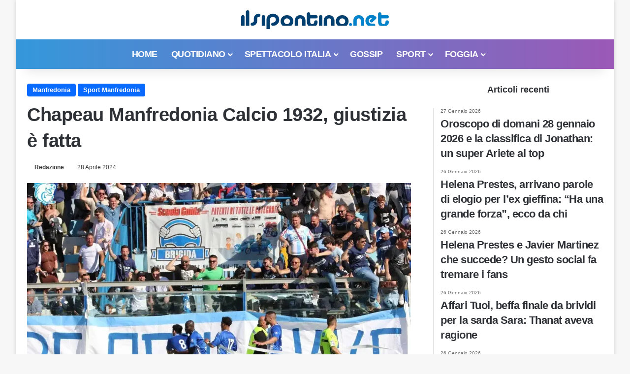

--- FILE ---
content_type: text/html; charset=UTF-8
request_url: https://www.ilsipontino.net/chapeau-manfredonia-calcio-1932/
body_size: 32250
content:
<!DOCTYPE html><html lang="it-IT" data-skin="light"><head><script data-no-optimize="1">var litespeed_docref=sessionStorage.getItem("litespeed_docref");litespeed_docref&&(Object.defineProperty(document,"referrer",{get:function(){return litespeed_docref}}),sessionStorage.removeItem("litespeed_docref"));</script> <meta charset="UTF-8"/><link rel="profile" href="//gmpg.org/xfn/11"/><meta http-equiv='x-dns-prefetch-control' content='on'><link rel='dns-prefetch' href="//cdnjs.cloudflare.com/"/><link rel='dns-prefetch' href="//ajax.googleapis.com/"/><link rel='dns-prefetch' href="//fonts.googleapis.com/"/><link rel='dns-prefetch' href="//fonts.gstatic.com/"/><link rel='dns-prefetch' href="//s.gravatar.com/"/><link rel='dns-prefetch' href="//www.google-analytics.com/"/><link rel='preload' as='image' href="/wp-content/uploads/2025/02/logosito_300x70.png"><link rel='preload' as='image' href="//i0.wp.com/www.ilsipontino.net/wp-content/uploads/2024/04/IMG_2118.jpeg?resize=780%2C470&ssl=1"><style id='tie-critical-css' type='text/css'>:root{--brand-color:#0669ff;--dark-brand-color:#0051cc;--bright-color:#FFF;--base-color:#2c2f34}html{-ms-touch-action:manipulation;touch-action:manipulation;-webkit-text-size-adjust:100%;-ms-text-size-adjust:100%}article,aside,details,figcaption,figure,footer,header,main,menu,nav,section,summary{display:block}audio,canvas,progress,video{display:inline-block}audio:not([controls]){display:none;height:0}progress{vertical-align:baseline}template,[hidden]{display:none}a{background-color:transparent}a:active,a:hover{outline-width:0}abbr[title]{border-bottom:none;text-decoration:underline;text-decoration:underline dotted}b,strong{font-weight:inherit}b,strong{font-weight:600}dfn{font-style:italic}mark{background-color:#ff0;color:#000}small{font-size:80%}sub,sup{font-size:75%;line-height:0;position:relative;vertical-align:baseline}sub{bottom:-0.25em}sup{top:-0.5em}img{border-style:none}svg:not(:root){overflow:hidden}figure{margin:1em 0}hr{box-sizing:content-box;height:0;overflow:visible}button,input,select,textarea{font:inherit}optgroup{font-weight:bold}button,input,select{overflow:visible}button,input,select,textarea{margin:0}button,select{text-transform:none}button,[type="button"],[type="reset"],[type="submit"]{cursor:pointer}[disabled]{cursor:default}button,html [type="button"],[type="reset"],[type="submit"]{-webkit-appearance:button}button::-moz-focus-inner,input::-moz-focus-inner{border:0;padding:0}button:-moz-focusring,input:-moz-focusring{outline:1px dotted ButtonText}fieldset{border:1px solid #c0c0c0;margin:0 2px;padding:0.35em 0.625em 0.75em}legend{box-sizing:border-box;color:inherit;display:table;max-width:100%;padding:0;white-space:normal}textarea{overflow:auto}[type="checkbox"],[type="radio"]{box-sizing:border-box;padding:0}[type="number"]::-webkit-inner-spin-button,[type="number"]::-webkit-outer-spin-button{height:auto}[type="search"]{-webkit-appearance:textfield}[type="search"]::-webkit-search-cancel-button,[type="search"]::-webkit-search-decoration{-webkit-appearance:none}*{padding:0;margin:0;list-style:none;border:0;outline:none;box-sizing:border-box}*:before,*:after{box-sizing:border-box}body{background:#F7F7F7;color:var(--base-color);font-family:-apple-system, BlinkMacSystemFont, "Segoe UI", Roboto, Oxygen, Oxygen-Sans, Ubuntu, Cantarell, "Helvetica Neue", "Open Sans", Arial, sans-serif;font-size:13px;line-height:21px}h1,h2,h3,h4,h5,h6,.the-subtitle{line-height:1.4;font-weight:600}h1{font-size:41px;font-weight:700}h2{font-size:27px}h3{font-size:23px}h4,.the-subtitle{font-size:17px}h5{font-size:13px}h6{font-size:12px}a{color:var(--base-color);text-decoration:none;transition:0.15s}.brand-title,a:hover{color:var(--brand-color)}img,object,embed{max-width:100%;height:auto}iframe{max-width:100%}p{line-height:1.7}.says,.screen-reader-text,.comment-form-comment label{clip:rect(1px, 1px, 1px, 1px);position:absolute !important;height:1px;width:1px;overflow:hidden}.stream-title{margin-bottom:3px;font-size:11px;color:#a5a5a5;display:block}.stream-item{text-align:center;position:relative;z-index:2;margin:20px 0;padding:0}.stream-item iframe{margin:0 auto}.stream-item img{max-width:100%;width:auto;height:auto;margin:0 auto;display:inline-block;vertical-align:middle}.stream-item.stream-item-above-header{margin:0}.stream-item.stream-item-between .post-item-inner{width:100%;display:block}.post-layout-8.is-header-layout-1.has-header-ad .entry-header-outer,body.post-layout-8.has-header-below-ad .entry-header-outer{padding-top:0}.stream-item-top-wrapper ~ .stream-item-below-header,.is-header-layout-1.has-header-ad.post-layout-6 .featured-area,.has-header-below-ad.post-layout-6 .featured-area{margin-top:0}.has-header-below-ad .fullwidth-entry-title.container-wrapper,.is-header-layout-1.has-header-ad .fullwidth-entry-title,.is-header-layout-1.has-header-ad .is-first-section,.has-header-below-ad .is-first-section{padding-top:0;margin-top:0}@media (max-width: 991px){body:not(.is-header-layout-1).has-header-below-ad.has-header-ad .top-nav-below .has-breaking-news{margin-bottom:20px}.has-header-ad .fullwidth-entry-title.container-wrapper,.has-header-ad.has-header-below-ad .stream-item-below-header,.single.has-header-ad:not(.has-header-below-ad) #content,.page.has-header-ad:not(.has-header-below-ad) #content{margin-top:0}.has-header-ad .is-first-section{padding-top:0}.has-header-ad:not(.has-header-below-ad) .buddypress-header-outer{margin-bottom:15px}}.has-full-width-logo .stream-item-top-wrapper,.header-layout-2 .stream-item-top-wrapper{width:100%;max-width:100%;float:none;clear:both}@media (min-width: 992px){.header-layout-2.has-normal-width-logo .stream-item-top-wrapper{margin-top:0}}.header-layout-3.no-stream-item .logo-container{width:100%;float:none}@media (min-width: 992px){.header-layout-3.has-normal-width-logo .stream-item-top img{float:right}}@media (max-width: 991px){.header-layout-3.has-normal-width-logo .stream-item-top{clear:both}}#background-stream-cover{top:0;left:0;z-index:0;overflow:hidden;width:100%;height:100%;position:fixed}@media (max-width: 768px){.hide_banner_header .stream-item-above-header,.hide_banner_top .stream-item-top-wrapper,.hide_banner_below_header .stream-item-below-header,.hide_banner_bottom .stream-item-above-footer,.hide_banner_above .stream-item-above-post,.hide_banner_above_content .stream-item-above-post-content,.hide_banner_below_content .stream-item-below-post-content,.hide_banner_below .stream-item-below-post,.hide_banner_comments .stream-item-below-post-comments,.hide_breaking_news #top-nav,.hide_sidebars .sidebar,.hide_footer_tiktok #footer-tiktok,.hide_footer_instagram #footer-instagram,.hide_footer #footer-widgets-container,.hide_copyright #site-info,.hide_breadcrumbs #breadcrumb,.hide_share_post_top .share-buttons-top,.hide_share_post_bottom .share-buttons-bottom,.hide_post_newsletter #post-newsletter,.hide_related #related-posts,.hide_read_next #read-next-block,.hide_post_authorbio .post-components .about-author,.hide_post_nav .prev-next-post-nav,.hide_back_top_button #go-to-top,.hide_read_more_buttons .more-link,.hide_inline_related_posts #inline-related-post{display:none !important}}.tie-icon:before,[class^="tie-icon-"],[class*=" tie-icon-"]{font-family:'tiefonticon' !important;speak:never;font-style:normal;font-weight:normal;font-variant:normal;text-transform:none;line-height:1;-webkit-font-smoothing:antialiased;-moz-osx-font-smoothing:grayscale;display:inline-block}body.tie-no-js a.remove,body.tie-no-js .tooltip,body.tie-no-js .woocommerce-message,body.tie-no-js .woocommerce-error,body.tie-no-js .woocommerce-info,body.tie-no-js .bbp-template-notice,body.tie-no-js .indicator-hint,body.tie-no-js .menu-counter-bubble-outer,body.tie-no-js .notifications-total-outer,body.tie-no-js .comp-sub-menu,body.tie-no-js .menu-sub-content{display:none !important}body.tie-no-js .fa,body.tie-no-js .fas,body.tie-no-js .far,body.tie-no-js .fab,body.tie-no-js .tie-icon:before,body.tie-no-js [class^="tie-icon-"],body.tie-no-js [class*=" tie-icon-"],body.tie-no-js .weather-icon{visibility:hidden !important}body.tie-no-js [class^="tie-icon-"]:before,body.tie-no-js [class*=" tie-icon-"]:before{content:"\f105"}.tie-popup,#autocomplete-suggestions{display:none}.container{margin-right:auto;margin-left:auto;padding-left:15px;padding-right:15px}.container:after{content:"";display:table;clear:both}@media (min-width: 768px){.container{width:100%}}@media (min-width: 1200px){.container{max-width:1200px}}.tie-row{margin-left:-15px;margin-right:-15px}.tie-row:after{content:"";display:table;clear:both}.tie-col-xs-1,.tie-col-sm-1,.tie-col-md-1,.tie-col-xs-2,.tie-col-sm-2,.tie-col-md-2,.tie-col-xs-3,.tie-col-sm-3,.tie-col-md-3,.tie-col-xs-4,.tie-col-sm-4,.tie-col-md-4,.tie-col-xs-5,.tie-col-sm-5,.tie-col-md-5,.tie-col-xs-6,.tie-col-sm-6,.tie-col-md-6,.tie-col-xs-7,.tie-col-sm-7,.tie-col-md-7,.tie-col-xs-8,.tie-col-sm-8,.tie-col-md-8,.tie-col-xs-9,.tie-col-sm-9,.tie-col-md-9,.tie-col-xs-10,.tie-col-sm-10,.tie-col-md-10,.tie-col-xs-11,.tie-col-sm-11,.tie-col-md-11,.tie-col-xs-12,.tie-col-sm-12,.tie-col-md-12{position:relative;min-height:1px;padding-left:15px;padding-right:15px}.tie-col-xs-1,.tie-col-xs-2,.tie-col-xs-3,.tie-col-xs-4,.tie-col-xs-5,.tie-col-xs-6,.tie-col-xs-7,.tie-col-xs-8,.tie-col-xs-9,.tie-col-xs-10,.tie-col-xs-11,.tie-col-xs-12{float:left}.tie-col-xs-1{width:8.33333%}.tie-col-xs-2{width:16.66667%}.tie-col-xs-3{width:25%}.tie-col-xs-4{width:33.33333%}.tie-col-xs-5{width:41.66667%}.tie-col-xs-6{width:50%}.tie-col-xs-7{width:58.33333%}.tie-col-xs-8{width:66.66667%}.tie-col-xs-9{width:75%}.tie-col-xs-10{width:83.33333%}.tie-col-xs-11{width:91.66667%}.tie-col-xs-12{width:100%}@media (min-width: 768px){.tie-col-sm-1,.tie-col-sm-2,.tie-col-sm-3,.tie-col-sm-4,.tie-col-sm-5,.tie-col-sm-6,.tie-col-sm-7,.tie-col-sm-8,.tie-col-sm-9,.tie-col-sm-10,.tie-col-sm-11,.tie-col-sm-12{float:left}.tie-col-sm-1{width:8.33333%}.tie-col-sm-2{width:16.66667%}.tie-col-sm-3{width:25%}.tie-col-sm-4{width:33.33333%}.tie-col-sm-5{width:41.66667%}.tie-col-sm-6{width:50%}.tie-col-sm-7{width:58.33333%}.tie-col-sm-8{width:66.66667%}.tie-col-sm-9{width:75%}.tie-col-sm-10{width:83.33333%}.tie-col-sm-11{width:91.66667%}.tie-col-sm-12{width:100%}}@media (min-width: 992px){.tie-col-md-1,.tie-col-md-2,.tie-col-md-3,.tie-col-md-4,.tie-col-md-5,.tie-col-md-6,.tie-col-md-7,.tie-col-md-8,.tie-col-md-9,.tie-col-md-10,.tie-col-md-11,.tie-col-md-12{float:left}.tie-col-md-1{width:8.33333%}.tie-col-md-2{width:16.66667%}.tie-col-md-3{width:25%}.tie-col-md-4{width:33.33333%}.tie-col-md-5{width:41.66667%}.tie-col-md-6{width:50%}.tie-col-md-7{width:58.33333%}.tie-col-md-8{width:66.66667%}.tie-col-md-9{width:75%}.tie-col-md-10{width:83.33333%}.tie-col-md-11{width:91.66667%}.tie-col-md-12{width:100%}}.tie-alignleft{float:left}.tie-alignright{float:right}.tie-aligncenter{clear:both;margin-left:auto;margin-right:auto}.fullwidth{width:100% !important}.alignleft{float:left;margin:0.375em 1.75em 1em 0}.alignright{float:right;margin:0.375em 0 1em 1.75em}.aligncenter{clear:both;display:block;margin:0 auto 1.75em;text-align:center;margin-left:auto;margin-right:auto;margin-top:6px;margin-bottom:6px}@media (max-width: 767px){.entry .alignright,.entry .alignright img,.entry .alignleft,.entry .alignleft img{float:none;clear:both;display:block;margin:0 auto 1.75em}}.clearfix:before,.clearfix:after{content:"\0020";display:block;height:0;overflow:hidden}.clearfix:after{clear:both}.tie-container,#tie-wrapper{height:100%;min-height:650px}.tie-container{position:relative;overflow:hidden}#tie-wrapper{background:#fff;position:relative;z-index:108;height:100%;margin:0 auto}.container-wrapper{background:#ffffff;border:1px solid rgba(0,0,0,0.1);border-radius:2px;padding:30px}#content{margin-top:30px}@media (max-width: 991px){#content{margin-top:15px}}.site-content{-ms-word-wrap:break-word;word-wrap:break-word}.boxed-layout #tie-wrapper,.boxed-layout .fixed-nav{max-width:1230px}.boxed-layout.wrapper-has-shadow #tie-wrapper{box-shadow:0 1px 7px rgba(171,171,171,0.5)}@media (min-width: 992px){.boxed-layout #main-nav.fixed-nav,.boxed-layout #tie-wrapper{width:95%}}@media (min-width: 992px){.framed-layout #tie-wrapper{margin-top:25px;margin-bottom:25px}}@media (min-width: 992px){.border-layout #tie-container{margin:25px}.border-layout:after,.border-layout:before{background:inherit;content:"";display:block;height:25px;left:0;bottom:0;position:fixed;width:100%;z-index:110}.border-layout:before{top:0;bottom:auto}.border-layout.admin-bar:before{top:32px}.border-layout #main-nav.fixed-nav{left:25px;right:25px;width:calc(100% - 50px)}}#header-notification-bar{background:var(--brand-color);color:#fff;position:relative;z-index:1}#header-notification-bar p a{color:#fff;text-decoration:underline}#header-notification-bar .container{display:flex;justify-content:space-between;font-size:16px;flex-wrap:wrap;align-items:center;gap:40px;min-height:65px}#header-notification-bar .container .button{font-size:14px}#header-notification-bar .container:after{display:none}@media (max-width: 991px){#header-notification-bar .container{justify-content:center;padding-top:15px;padding-bottom:15px;gap:15px;flex-direction:column}}.theme-header{background:#fff;position:relative;z-index:999}.theme-header:after{content:"";display:table;clear:both}.theme-header.has-shadow{box-shadow:rgba(0,0,0,0.1) 0px 25px 20px -20px}.theme-header.top-nav-below .top-nav{z-index:8}.is-stretch-header .container{max-width:100%}#menu-components-wrap{display:flex;justify-content:space-between;width:100%;flex-wrap:wrap}.header-layout-2 #menu-components-wrap{justify-content:center}.header-layout-4 #menu-components-wrap{justify-content:flex-start}.header-layout-4 #menu-components-wrap .main-menu-wrap{flex-grow:2}.header-layout-4 #menu-components-wrap .flex-placeholder{flex-grow:1}.logo-row{position:relative}#logo{margin-top:40px;margin-bottom:40px;display:block;float:left}#logo img{vertical-align:middle}#logo img[src*='.svg']{width:100% !important}@-moz-document url-prefix(){#logo img[src*='.svg']{height:100px}}#logo a{display:inline-block}#logo .h1-off{position:absolute;top:-9000px;left:-9000px}#logo.text-logo a{color:var(--brand-color)}#logo.text-logo a:hover{color:var(--dark-brand-color);opacity:0.8}#tie-logo-inverted,#tie-sticky-logo-inverted{display:none}.tie-skin-inverted #tie-sticky-logo-inverted,.tie-skin-inverted #tie-logo-inverted{display:block}.tie-skin-inverted #tie-sticky-logo-default,.tie-skin-inverted #tie-logo-default{display:none}.logo-text{font-size:50px;line-height:50px;font-weight:bold}@media (max-width: 670px){.logo-text{font-size:30px}}.has-full-width-logo.is-stretch-header .logo-container{padding:0}.has-full-width-logo #logo{margin:0}.has-full-width-logo #logo a,.has-full-width-logo #logo img{width:100%;height:auto;display:block}.has-full-width-logo #logo,.header-layout-2 #logo{float:none;text-align:center}.has-full-width-logo #logo img,.header-layout-2 #logo img{margin-right:auto;margin-left:auto}.has-full-width-logo .logo-container,.header-layout-2 .logo-container{width:100%;float:none}@media (max-width: 991px){#theme-header.has-normal-width-logo #logo{margin:14px 0 !important;text-align:left;line-height:1}#theme-header.has-normal-width-logo #logo img{width:auto;height:auto;max-width:190px}}@media (max-width: 479px){#theme-header.has-normal-width-logo #logo img{max-width:160px;max-height:60px !important}}@media (max-width: 991px){#theme-header.mobile-header-default:not(.header-layout-1) #logo,#theme-header.mobile-header-default.header-layout-1 .header-layout-1-logo{flex-grow:10}#theme-header.mobile-header-centered.header-layout-1 .header-layout-1-logo{width:auto !important}#theme-header.mobile-header-centered #logo{float:none;text-align:center}}.components{display:flex;align-items:center;justify-content:end}.components>li{position:relative}.components>li.social-icons-item{margin:0}.components>li>a{display:block;position:relative;width:30px;text-align:center;font-size:16px;white-space:nowrap}.components>li>a:hover,.components>li:hover>a{z-index:2}.components .avatar{border-radius:100%;position:relative;top:3px;max-width:20px}.components a.follow-btn{width:auto;padding-left:15px;padding-right:15px;overflow:hidden;font-size:12px}.components .search-bar form{width:auto;background:rgba(255,255,255,0.1);line-height:36px;border-radius:50px;position:relative}.main-nav-light .main-nav .components .search-bar form,.top-nav-light .top-nav .components .search-bar form{background:rgba(0,0,0,0.05)}.components #search-input{border:0;width:100%;background:transparent;padding:0 35px 0 20px;border-radius:0;font-size:inherit}.components #search-submit{position:absolute;right:0;top:0;width:40px;line-height:inherit;color:#777777;background:transparent;font-size:15px;padding:0;transition:color 0.15s;border:none}.components #search-submit:hover{color:var(--brand-color)}#search-submit .tie-icon-spinner{color:#fff;cursor:default;animation:tie-spin 3s infinite linear}.popup-login-icon.has-title a{width:auto;padding:0 8px}.popup-login-icon.has-title span{line-height:unset;float:left}.popup-login-icon.has-title .login-title{position:relative;font-size:13px;padding-left:4px}.weather-menu-item{display:flex;align-items:center;padding-right:5px;overflow:hidden}.weather-menu-item .weather-wrap{padding:0;overflow:inherit;line-height:23px}.weather-menu-item .weather-forecast-day{display:block;float:left;width:auto;padding:0 5px;line-height:initial}.weather-menu-item .weather-forecast-day .weather-icon{font-size:26px;margin-bottom:0}.weather-menu-item .city-data{float:left;display:block;font-size:12px}.weather-menu-item .weather-current-temp{font-size:16px;font-weight:400}.weather-menu-item .weather-current-temp sup{font-size:9px;top:-2px}.weather-menu-item .theme-notice{padding:0 10px}.components .tie-weather-widget{color:var(--base-color)}.main-nav-dark .main-nav .tie-weather-widget{color:#ffffff}.top-nav-dark .top-nav .tie-weather-widget{color:#ccc}.components .icon-basecloud-bg:after{color:#ffffff}.main-nav-dark .main-nav .icon-basecloud-bg:after{color:#1f2024}.top-nav-dark .top-nav .icon-basecloud-bg:after{color:#1f2024}.custom-menu-button{padding-right:5px}.custom-menu-button .button{font-size:13px;display:inline-block;line-height:21px;width:auto}.header-layout-1 #menu-components-wrap{display:flex;justify-content:flex-end}.header-layout-1 .main-menu-wrapper{display:table;width:100%}.header-layout-1 #logo{line-height:1;float:left;margin-top:20px;margin-bottom:20px}.header-layout-1 .header-layout-1-logo{display:table-cell;vertical-align:middle;float:none}.is-header-bg-extended #theme-header,.is-header-bg-extended #theme-header.header-layout-1 #main-nav:not(.fixed-nav){background:transparent !important;display:inline-block !important;width:100% !important;box-shadow:none !important;transition:background 0.3s}.is-header-bg-extended #theme-header:before,.is-header-bg-extended #theme-header.header-layout-1 #main-nav:not(.fixed-nav):before{content:"";position:absolute;width:100%;left:0;right:0;top:0;height:150px;background-image:linear-gradient(to top, transparent, rgba(0,0,0,0.5))}@media (max-width: 991px){.is-header-bg-extended #tie-wrapper #theme-header .logo-container:not(.fixed-nav){background:transparent;box-shadow:none;transition:background 0.3s}}.is-header-bg-extended .has-background .is-first-section{margin-top:-350px !important}.is-header-bg-extended .has-background .is-first-section>*{padding-top:350px !important}.rainbow-line{height:3px;width:100%;position:relative;z-index:2;background-image:-webkit-linear-gradient(left, #f76570 0%, #f76570 8%, #f3a46b 8%, #f3a46b 16%, #f3a46b 16%, #ffd205 16%, #ffd205 24%, #ffd205 24%, #1bbc9b 24%, #1bbc9b 25%, #1bbc9b 32%, #14b9d5 32%, #14b9d5 40%, #c377e4 40%, #c377e4 48%, #f76570 48%, #f76570 56%, #f3a46b 56%, #f3a46b 64%, #ffd205 64%, #ffd205 72%, #1bbc9b 72%, #1bbc9b 80%, #14b9d5 80%, #14b9d5 80%, #14b9d5 89%, #c377e4 89%, #c377e4 100%);background-image:linear-gradient(to right, #f76570 0%, #f76570 8%, #f3a46b 8%, #f3a46b 16%, #f3a46b 16%, #ffd205 16%, #ffd205 24%, #ffd205 24%, #1bbc9b 24%, #1bbc9b 25%, #1bbc9b 32%, #14b9d5 32%, #14b9d5 40%, #c377e4 40%, #c377e4 48%, #f76570 48%, #f76570 56%, #f3a46b 56%, #f3a46b 64%, #ffd205 64%, #ffd205 72%, #1bbc9b 72%, #1bbc9b 80%, #14b9d5 80%, #14b9d5 80%, #14b9d5 89%, #c377e4 89%, #c377e4 100%)}@media (max-width: 991px){.logo-container,.header-layout-1 .main-menu-wrapper{border-width:0;display:flex;flex-flow:row nowrap;align-items:center;justify-content:space-between}}.mobile-header-components{display:none;z-index:10;height:30px;line-height:30px;flex-wrap:nowrap;flex:1 1 0%}.mobile-header-components .components{float:none;display:flex !important;justify-content:flex-start}.mobile-header-components .components li.custom-menu-link{display:inline-block;float:none}.mobile-header-components .components li.custom-menu-link>a{width:20px;padding-bottom:15px}.mobile-header-components .components li.custom-menu-link>a .menu-counter-bubble{right:calc(50% - 10px);bottom:-10px}.header-layout-1.main-nav-dark .mobile-header-components .components li.custom-menu-link>a{color:#fff}.mobile-header-components .components .comp-sub-menu{padding:10px}.dark-skin .mobile-header-components .components .comp-sub-menu{background:#1f2024}.mobile-header-components [class^="tie-icon-"],.mobile-header-components [class*=" tie-icon-"]{font-size:18px;width:20px;height:20px;vertical-align:middle}.mobile-header-components .tie-mobile-menu-icon{font-size:20px}.mobile-header-components .tie-icon-grid-9,.mobile-header-components .tie-icon-grid-4{transform:scale(1.75)}.mobile-header-components .nav-icon{display:inline-block;width:20px;height:2px;background-color:var(--base-color);position:relative;top:-4px;transition:background 0.4s ease}.mobile-header-components .nav-icon:before,.mobile-header-components .nav-icon:after{position:absolute;right:0;background-color:var(--base-color);content:'';display:block;width:100%;height:100%;transition:transform 0.4s, background 0.4s, right .2s ease;transform:translateZ(0);backface-visibility:hidden}.mobile-header-components .nav-icon:before{transform:translateY(-7px)}.mobile-header-components .nav-icon:after{transform:translateY(7px)}.mobile-header-components .nav-icon.is-layout-2:before,.mobile-header-components .nav-icon.is-layout-2:after{width:70%;right:15%}.mobile-header-components .nav-icon.is-layout-3:after{width:60%}.mobile-header-components .nav-icon.is-layout-4:after{width:60%;right:auto;left:0}.dark-skin .mobile-header-components .nav-icon,.dark-skin .mobile-header-components .nav-icon:before,.dark-skin .mobile-header-components .nav-icon:after,.main-nav-dark.header-layout-1 .mobile-header-components .nav-icon,.main-nav-dark.header-layout-1 .mobile-header-components .nav-icon:before,.main-nav-dark.header-layout-1 .mobile-header-components .nav-icon:after{background-color:#ffffff}.dark-skin .mobile-header-components .nav-icon .menu-text,.main-nav-dark.header-layout-1 .mobile-header-components .nav-icon .menu-text{color:#ffffff}.mobile-header-components .menu-text-wrapper{white-space:nowrap;width:auto !important}.mobile-header-components .menu-text{color:var(--base-color);line-height:30px;font-size:12px;padding:0 0 0 5px;display:inline-block;transition:color 0.4s}.dark-skin .mobile-header-components .menu-text,.main-nav-dark.header-layout-1 .mobile-header-components .menu-text{color:#ffffff}#mobile-header-components-area_1 .components li.custom-menu-link>a{margin-right:15px}#mobile-header-components-area_1 .comp-sub-menu{left:0;right:auto}#mobile-header-components-area_2 .components{flex-direction:row-reverse}#mobile-header-components-area_2 .components li.custom-menu-link>a{margin-left:15px}#mobile-menu-icon:hover .nav-icon,#mobile-menu-icon:hover .nav-icon:before,#mobile-menu-icon:hover .nav-icon:after{background-color:var(--brand-color)}@media (max-width: 991px){.logo-container:before,.logo-container:after{height:1px}.mobile-components-row .logo-wrapper{height:auto !important}.mobile-components-row .logo-container,.mobile-components-row.header-layout-1 .main-menu-wrapper{flex-wrap:wrap}.mobile-components-row:not(.header-layout-1) #logo,.mobile-components-row.header-layout-1 .header-layout-1-logo{flex:1 0 100%;order:-1}.mobile-components-row .mobile-header-components{padding:5px 0;height:45px}.mobile-components-row .mobile-header-components .components li.custom-menu-link>a{padding-bottom:0}#tie-body #mobile-container,.mobile-header-components{display:block}#slide-sidebar-widgets{display:none}}.top-nav{background-color:#ffffff;position:relative;z-index:10;line-height:40px;border:1px solid rgba(0,0,0,0.1);border-width:1px 0;color:var(--base-color);clear:both}.main-nav-below.top-nav-above .top-nav{border-top-width:0}.top-nav a:not(.button):not(:hover){color:var(--base-color)}.top-nav .components>li:hover>a{color:var(--brand-color)}.top-nav .search-bar{margin-top:3px;margin-bottom:3px;line-height:34px}.topbar-wrapper{display:flex;min-height:40px}.top-nav.has-menu .topbar-wrapper,.top-nav.has-components .topbar-wrapper{display:block}.top-nav .tie-alignleft,.top-nav .tie-alignright{flex-grow:1;position:relative}.top-nav.has-breaking-news .tie-alignleft{flex:1 0 100px}.top-nav.has-breaking-news .tie-alignright{flex-grow:0;z-index:1}.top-nav.has-date-components .tie-alignleft .components>li:first-child:not(.search-bar),.top-nav.has-date-components-menu .components>li:first-child:not(.search-bar),.top-nav-boxed .top-nav.has-components .components>li:first-child:not(.search-bar){border-width:0}@media (min-width: 992px){.header-layout-1.top-nav-below:not(.has-shadow) .top-nav{border-width:0 0 1px}}.topbar-today-date{padding-right:15px;flex-shrink:0}.top-menu .menu a{padding:0 10px}.top-menu .menu li:hover>a{color:var(--brand-color)}.top-menu .menu ul{display:none;position:absolute;background:#ffffff}.top-menu .menu li:hover>ul{display:block}.top-menu .menu li{position:relative}.top-menu .menu ul.sub-menu a{width:200px;line-height:20px;padding:10px 15px}.tie-alignright .top-menu{float:right;border-width:0 1px}.top-menu .menu .tie-current-menu>a{color:var(--brand-color)}@media (min-width: 992px){.top-nav-boxed .topbar-wrapper{padding-right:15px;padding-left:15px}.top-nav-boxed .top-nav{background:transparent !important;border-width:0}.top-nav-boxed .topbar-wrapper{background:#ffffff;border:1px solid rgba(0,0,0,0.1);border-width:1px 0;width:100%}.top-nav-boxed.has-shadow.top-nav-below .topbar-wrapper,.top-nav-boxed.has-shadow.top-nav-below-main-nav .topbar-wrapper{border-bottom-width:0 !important}}.top-nav .tie-alignleft .components,.top-nav .tie-alignleft .components>li{float:left;justify-content:start}.top-nav .tie-alignleft .comp-sub-menu{right:auto;left:-1px}.top-nav-dark .top-nav{background-color:#2c2e32;color:#ccc}.top-nav-dark .top-nav *{border-color:rgba(255,255,255,0.1)}.top-nav-dark .top-nav .breaking a{color:#ccc}.top-nav-dark .top-nav .breaking a:hover{color:#ffffff}.top-nav-dark .top-nav .components>li>a,.top-nav-dark .top-nav .components>li.social-icons-item .social-link:not(:hover) span{color:#ccc}.top-nav-dark .top-nav .components>li:hover>a{color:#ffffff}.top-nav-dark .top-nav .top-menu li a{color:#ccc;border-color:rgba(255,255,255,0.04)}.top-nav-dark .top-menu ul{background:#2c2e32}.top-nav-dark .top-menu li:hover>a{background:rgba(0,0,0,0.1);color:var(--brand-color)}.top-nav-dark.top-nav-boxed .top-nav{background-color:transparent}.top-nav-dark.top-nav-boxed .topbar-wrapper{background-color:#2c2e32}.top-nav-dark.top-nav-boxed.top-nav-above.main-nav-below .topbar-wrapper{border-width:0}.top-nav-light #top-nav .weather-icon .icon-cloud,.top-nav-light #top-nav .weather-icon .icon-basecloud-bg,.top-nav-light #top-nav .weather-icon .icon-cloud-behind,.main-nav-light #main-nav .weather-icon .icon-cloud,.main-nav-light #main-nav .weather-icon .icon-basecloud-bg,.main-nav-light #main-nav .weather-icon .icon-cloud-behind{color:#d3d3d3}@media (max-width: 991px){.top-nav:not(.has-breaking-news),.topbar-today-date,.top-menu,.theme-header .components{display:none}}.breaking{display:none}.main-nav-wrapper{position:relative;z-index:4}.main-nav-below.top-nav-below-main-nav .main-nav-wrapper{z-index:9}.main-nav-above.top-nav-below .main-nav-wrapper{z-index:10}.main-nav{background-color:var(--main-nav-background);color:var(--main-nav-primary-color);position:relative;border:1px solid var(--main-nav-main-border-color);border-width:1px 0}.main-menu-wrapper{position:relative}@media (min-width: 992px){.header-menu .menu{display:flex}.header-menu .menu a{display:block;position:relative}.header-menu .menu>li>a{white-space:nowrap}.header-menu .menu .sub-menu a{padding:8px 10px}.header-menu .menu a:hover,.header-menu .menu li:hover>a{z-index:2}.header-menu .menu ul:not(.sub-menu-columns):not(.sub-menu-columns-item):not(.sub-list):not(.mega-cat-sub-categories):not(.slider-arrow-nav){box-shadow:0 2px 5px rgba(0,0,0,0.1)}.header-menu .menu ul li{position:relative}.header-menu .menu ul a{border-width:0 0 1px;transition:0.15s}.header-menu .menu ul ul{top:0;left:100%}#main-nav{z-index:9;line-height:60px}.main-menu .menu a{transition:0.15s}.main-menu .menu>li>a{padding:0 14px;font-size:14px;font-weight:700}.main-menu .menu>li>.menu-sub-content{border-top:2px solid var(--main-nav-primary-color)}.main-menu .menu>li.is-icon-only>a{padding:0 20px;line-height:inherit}.main-menu .menu>li.is-icon-only>a:before{display:none}.main-menu .menu>li.is-icon-only>a .tie-menu-icon{font-size:160%;transform:translateY(15%)}.main-menu .menu ul{line-height:20px;z-index:1}.main-menu .menu .sub-menu .tie-menu-icon,.main-menu .menu .mega-recent-featured-list .tie-menu-icon,.main-menu .menu .mega-link-column .tie-menu-icon,.main-menu .menu .mega-cat-more-links .tie-menu-icon{width:20px}.main-menu .menu-sub-content{background:var(--main-nav-background);display:none;padding:15px;width:230px;position:absolute;box-shadow:0 3px 4px rgba(0,0,0,0.2)}.main-menu .menu-sub-content a{width:200px}.main-menu ul li:hover>.menu-sub-content,.main-menu ul li[aria-expanded="true"]>ul,.main-menu ul li[aria-expanded="true"]>.mega-menu-block{display:block;z-index:1}nav.main-nav.menu-style-default .menu>li.tie-current-menu{border-bottom:5px solid var(--main-nav-primary-color);margin-bottom:-5px}nav.main-nav.menu-style-default .menu>li.tie-current-menu>a:after{content:"";width:20px;height:2px;position:absolute;margin-top:17px;left:50%;top:50%;bottom:auto;right:auto;transform:translateX(-50%) translateY(-50%);background:#2c2f34;transition:0.3s}nav.main-nav.menu-style-solid-bg .menu>li.tie-current-menu>a,nav.main-nav.menu-style-solid-bg .menu>li:hover>a{background-color:var(--main-nav-primary-color);color:var(--main-nav-contrast-primary-color)}nav.main-nav.menu-style-side-arrow .menu>li.tie-current-menu{border-bottom-color:var(--main-nav-primary-color);border-bottom-width:10px !important;border-bottom-style:solid;margin-bottom:-10px}nav.main-nav.menu-style-side-arrow .menu>li.tie-current-menu+.tie-current-menu{border-bottom:none !important}nav.main-nav.menu-style-side-arrow .menu>li.tie-current-menu+.tie-current-menu>a:after{display:none !important}nav.main-nav.menu-style-side-arrow .menu>li.tie-current-menu>a:after{position:absolute;content:"";width:0;height:0;background-color:transparent;border-top:10px solid var(--main-nav-primary-color);border-right:10px solid transparent;bottom:-10px;left:100%;filter:brightness(80%)}nav.main-nav.menu-style-side-arrow .menu>li.tie-current-menu.menu-item-has-children:hover:after,nav.main-nav.menu-style-side-arrow .menu>li.tie-current-menu.menu-item-has-children:hover>a:after,nav.main-nav.menu-style-side-arrow .menu>li.tie-current-menu.mega-menu:hover:after,nav.main-nav.menu-style-side-arrow .menu>li.tie-current-menu.mega-menu:hover>a:after{display:none}nav.main-nav.menu-style-minimal .menu>li.tie-current-menu>a,nav.main-nav.menu-style-minimal .menu>li:hover>a{color:var(--main-nav-primary-color) !important}nav.main-nav.menu-style-minimal .menu>li.tie-current-menu>a::before,nav.main-nav.menu-style-minimal .menu>li:hover>a::before{border-top-color:var(--main-nav-primary-color) !important}nav.main-nav.menu-style-border-bottom .menu>li.tie-current-menu{border-bottom:3px solid var(--main-nav-primary-color);margin-bottom:-3px}nav.main-nav.menu-style-border-top .menu>li.tie-current-menu{border-top:3px solid var(--main-nav-primary-color);margin-bottom:-3px}nav.main-nav.menu-style-line .menu>li>a:after{content:"";left:50%;top:50%;bottom:auto;right:auto;transform:translateX(-50%) translateY(-50%);height:3px;position:absolute;margin-top:14px;background:var(--main-nav-primary-color);transition:0.4s;width:0}nav.main-nav.menu-style-line .menu>li.tie-current-menu>a:after,nav.main-nav.menu-style-line .menu>li:hover>a:after{width:50%}nav.main-nav.menu-style-arrow .menu>li.tie-current-menu>a:after{border-color:#fff transparent transparent;border-top-color:var(--main-nav-primary-color);border-style:solid;border-width:7px 7px 0;display:block;height:0;left:50%;margin-left:-7px;top:0 !important;width:0;content:"";position:absolute}nav.main-nav.menu-style-vertical-line .menu>li.tie-current-menu>a:after{content:"";width:2px;height:20px;position:absolute;margin-top:17px;left:50%;right:auto;transform:translateX(-50%);bottom:0;background:var(--main-nav-primary-color)}.header-layout-1 .main-menu-wrap .menu>li:only-child:not(.mega-menu){position:relative}.header-layout-1 .main-menu-wrap .menu>li:only-child>.menu-sub-content{right:0;left:auto}.header-layout-1 .main-menu-wrap .menu>li:only-child>.menu-sub-content ul{left:auto;right:100%}nav.main-nav .components>li:hover>a{color:var(--brand-color)}.main-nav .menu ul li:hover>a:not(.megamenu-pagination),.main-nav .components li a:hover,.main-nav .menu ul li.current-menu-item:not(.mega-link-column)>a{color:var(--main-nav-primary-color)}.main-nav .menu a,.main-nav .components li a{color:var(--main-nav-text-color)}.main-nav .components li.custom-menu-button:hover a.button,.main-nav .components li a.button:hover,.main-nav .components li a.checkout-button{color:var(--main-nav-contrast-primary-color)}.main-nav-light{--main-nav-background:#FFFFFF;--main-nav-secondry-background:rgba(0,0,0,0.03);--main-nav-primary-color:var(--brand-color);--main-nav-contrast-primary-color:var(--bright-color);--main-nav-text-color:var(--base-color);--main-nav-secondry-text-color:rgba(0,0,0,0.5);--main-nav-main-border-color:rgba(0,0,0,0.1);--main-nav-secondry-border-color:rgba(0,0,0,0.08)}.main-nav-light.fixed-nav{background-color:rgba(255,255,255,0.95)}.main-nav-dark{--main-nav-background:#1f2024;--main-nav-secondry-background:rgba(0,0,0,0.2);--main-nav-primary-color:var(--brand-color);--main-nav-contrast-primary-color:var(--bright-color);--main-nav-text-color:#FFFFFF;--main-nav-secondry-text-color:rgba(225,255,255,0.5);--main-nav-main-border-color:rgba(255,255,255,0.07);--main-nav-secondry-border-color:rgba(255,255,255,0.04)}.main-nav-dark .main-nav,.main-nav-dark .main-nav ul.cats-horizontal li a{border-width:0}.main-nav-dark .main-nav.fixed-nav{background-color:rgba(31,32,36,0.95)}}@media (min-width: 992px){header .menu-item-has-children>a:before,.mega-menu>a:before{content:'';position:absolute;right:10px;top:50%;bottom:auto;transform:translateY(-50%);font-family:'tiefonticon' !important;font-style:normal;font-weight:normal;font-variant:normal;text-transform:none;content:"\f079";font-size:11px;line-height:1}header .menu-item-has-children .menu-item-has-children>a:before,.mega-menu .menu-item-has-children>a:before{content:"\f106";font-size:15px}.menu>.menu-item-has-children:not(.is-icon-only)>a,.menu .mega-menu:not(.is-icon-only)>a{padding-right:25px}}@media (min-width: 992px){.main-nav-boxed .main-nav{border-width:0}.main-nav-boxed .main-menu-wrapper{float:left;width:100%;background-color:var(--main-nav-background);padding-right:15px}.main-nav-boxed.main-nav-light .main-menu-wrapper{border:1px solid var(--main-nav-main-border-color)}.dark-skin .main-nav-boxed.main-nav-light .main-menu-wrapper{border-width:0}.main-nav-boxed.main-nav-light .fixed-nav .main-menu-wrapper{border-color:transparent}.main-nav-above.top-nav-above #main-nav:not(.fixed-nav){top:-1px}.main-nav-below.top-nav-below #main-nav:not(.fixed-nav){bottom:-1px}.dark-skin .main-nav-below.top-nav-above #main-nav{border-width:0}.dark-skin .main-nav-below.top-nav-below-main-nav #main-nav{border-top-width:0}}.main-nav-boxed .main-nav:not(.fixed-nav),.main-nav-boxed .fixed-nav .main-menu-wrapper,.theme-header:not(.main-nav-boxed) .fixed-nav .main-menu-wrapper{background:transparent !important}@media (min-width: 992px){.header-layout-1.main-nav-below.top-nav-above .main-nav{margin-top:-1px;border-top-width:0}.header-layout-1.main-nav-below.top-nav-above .breaking-title{top:0;margin-bottom:-1px}}.header-layout-1.main-nav-below.top-nav-below-main-nav .main-nav-wrapper{z-index:9}.header-layout-1.main-nav-below.top-nav-below-main-nav .main-nav{margin-bottom:-1px;bottom:0;border-top-width:0}@media (min-width: 992px){.header-layout-1.main-nav-below.top-nav-below-main-nav .top-nav{margin-top:-1px}}.header-layout-1.has-shadow:not(.top-nav-below) .main-nav{border-bottom:0}#theme-header.header-layout-1>div:only-child nav{border-width:0 !important}@media only screen and (min-width: 992px) and (max-width: 1100px){.main-nav .menu>li:not(.is-icon-only)>a{padding-left:7px;padding-right:7px}.main-nav .menu>li:not(.is-icon-only)>a:before{display:none}.main-nav .menu>li.is-icon-only>a{padding-left:15px;padding-right:15px}}.menu-tiny-label{font-size:10px;border-radius:10px;padding:2px 7px 3px;margin-left:3px;line-height:1;position:relative;top:-1px}.menu-tiny-label.menu-tiny-circle{border-radius:100%}@media (max-width: 991px){#sticky-logo{display:none}}#main-nav:not(.fixed-nav) #sticky-logo,#main-nav:not(.fixed-nav) .flex-placeholder{display:none}@media (min-width: 992px){#sticky-logo{overflow:hidden;float:left;vertical-align:middle}#sticky-logo a{line-height:1;display:inline-block}#sticky-logo img{position:relative;vertical-align:middle;padding:8px 10px;top:-1px;max-height:50px}.just-before-sticky #sticky-logo img,.header-layout-1 #sticky-logo img{padding:0}.header-layout-1:not(.has-custom-sticky-logo) #sticky-logo{display:none}.theme-header #sticky-logo img{opacity:0;visibility:hidden;width:0 !important;transform:translateY(75%);transition:transform 0.3s cubic-bezier(0.55, 0, 0.1, 1),opacity 0.6s cubic-bezier(0.55, 0, 0.1, 1)}.theme-header.header-layout-1:not(.has-custom-sticky-logo) #sticky-logo img{transition:none}.theme-header:not(.header-layout-1) #main-nav:not(.fixed-nav) #sticky-logo img{margin-left:-20px}.header-layout-1 .flex-placeholder{flex-grow:1}}.theme-header .fixed-nav{position:fixed;width:100%;top:0;bottom:auto !important;z-index:100;will-change:transform;transform:translateY(-100%);transition:transform 0.3s;box-shadow:rgba(99,99,99,0.2) 0px 2px 8px 0px;border-width:0;background-color:rgba(255,255,255,0.95)}.theme-header .fixed-nav:not(.just-before-sticky){line-height:60px !important}@media (min-width: 992px){.theme-header .fixed-nav:not(.just-before-sticky) .header-layout-1-logo{display:none}}.theme-header .fixed-nav:not(.just-before-sticky) #sticky-logo{display:block}.theme-header .fixed-nav:not(.just-before-sticky) #sticky-logo img{opacity:1;visibility:visible;width:auto !important;transform:translateY(0)}@media (min-width: 992px){.header-layout-1:not(.just-before-sticky):not(.has-custom-sticky-logo) .fixed-nav #sticky-logo{display:block}}.admin-bar .theme-header .fixed-nav{top:32px}@media (max-width: 782px){.admin-bar .theme-header .fixed-nav{top:46px}}@media (max-width: 600px){.admin-bar .theme-header .fixed-nav{top:0}}@media (min-width: 992px){.border-layout .theme-header .fixed-nav{top:25px}.border-layout.admin-bar .theme-header .fixed-nav{top:57px}}.theme-header .fixed-nav .container{opacity:0.95}.theme-header .fixed-nav .main-menu-wrapper,.theme-header .fixed-nav .main-menu{border-top:0}.theme-header .fixed-nav.fixed-unpinned:not(.default-behavior-mode) .main-menu .menu>li.tie-current-menu{border-bottom-width:0;margin-bottom:0}.theme-header .fixed-nav.unpinned-no-transition{transition:none}.theme-header .fixed-nav:not(.fixed-unpinned):not(.fixed-pinned) .tie-current-menu{border:none !important}.theme-header .fixed-pinned,.theme-header .default-behavior-mode.fixed-unpinned{transform:translate3d(0, 0, 0)}@media (max-width: 991px){.theme-header .fixed-nav{transition:none}.fixed-nav.logo-container.sticky-up,.fixed-nav.logo-container.sticky-nav-slide.sticky-down,.fixed-nav#main-nav.sticky-up,.fixed-nav#main-nav.sticky-nav-slide.sticky-down{transition:transform 0.4s ease}.sticky-type-slide .fixed-nav.logo-container.sticky-nav-slide-visible,.sticky-type-slide .fixed-nav#main-nav.sticky-nav-slide-visible{transform:translateY(0)}.fixed-nav.default-behavior-mode{transform:none !important}}@media (max-width: 991px){#tie-wrapper header#theme-header{box-shadow:none;background:transparent !important}.logo-container,.header-layout-1 .main-nav{border-width:0;box-shadow:0 3px 7px 0 rgba(0,0,0,0.1)}.header-layout-1.top-nav-below .main-nav:not(.fixed-nav){box-shadow:none}.is-header-layout-1.has-header-ad .top-nav-below .main-nav{border-bottom-width:1px}.logo-container,.header-layout-1 .main-nav{background-color:#ffffff}.dark-skin .logo-container,.main-nav-dark.header-layout-1 .main-nav{background-color:#1f2024}.dark-skin #theme-header .logo-container.fixed-nav{background-color:rgba(31,32,36,0.95)}.header-layout-1.main-nav-below.top-nav-below-main-nav .main-nav{margin-bottom:0}#sticky-nav-mask,.header-layout-1 #menu-components-wrap,.header-layout-3 .main-nav-wrapper,.header-layout-2 .main-nav-wrapper{display:none}.main-menu-wrapper .main-menu-wrap{width:100%}}</style><meta name='robots' content='index, follow, max-image-preview:large, max-snippet:-1, max-video-preview:-1'/> <script type="litespeed/javascript">window.gtag_enable_tcf_support=!0</script> <style>body#tie-body { margin: 0 auto !important; max-width:unset!important}</style><meta name="google-site-verification" content="ebwWjeoo_A63HLzkZyZO0c1FO3c7IvOXsgOLoropQww"/> <script id="google_gtagjs-js-consent-mode-data-layer" type="litespeed/javascript">window.dataLayer=window.dataLayer||[];function gtag(){dataLayer.push(arguments)}
gtag('consent','default',{"ad_personalization":"denied","ad_storage":"denied","ad_user_data":"denied","analytics_storage":"denied","functionality_storage":"denied","security_storage":"denied","personalization_storage":"denied","region":["AT","BE","BG","CH","CY","CZ","DE","DK","EE","ES","FI","FR","GB","GR","HR","HU","IE","IS","IT","LI","LT","LU","LV","MT","NL","NO","PL","PT","RO","SE","SI","SK"],"wait_for_update":500});window._googlesitekitConsentCategoryMap={"statistics":["analytics_storage"],"marketing":["ad_storage","ad_user_data","ad_personalization"],"functional":["functionality_storage","security_storage"],"preferences":["personalization_storage"]};window._googlesitekitConsents={"ad_personalization":"denied","ad_storage":"denied","ad_user_data":"denied","analytics_storage":"denied","functionality_storage":"denied","security_storage":"denied","personalization_storage":"denied","region":["AT","BE","BG","CH","CY","CZ","DE","DK","EE","ES","FI","FR","GB","GR","HR","HU","IE","IS","IT","LI","LT","LU","LV","MT","NL","NO","PL","PT","RO","SE","SI","SK"],"wait_for_update":500}</script> <title>Chapeau Manfredonia Calcio 1932, giustizia è fatta - IlSipontino.net</title><meta name="description" content="Chapeau Manfredonia Calcio 1932, giustizia è fatta In quattro esatti minuti è stata riscritta la storia del Manfredonia Calcio 1932, passata dall’inferno"/><link rel="canonical" href="https://www.ilsipontino.net/chapeau-manfredonia-calcio-1932/"/><meta property="og:locale" content="it_IT"/><meta property="og:type" content="article"/><meta property="og:title" content="Chapeau Manfredonia Calcio 1932, giustizia è fatta"/><meta property="og:description" content="Chapeau Manfredonia Calcio 1932, giustizia è fatta In quattro esatti minuti è stata riscritta la storia del Manfredonia Calcio 1932, passata dall’inferno"/><meta property="og:url" content="https://www.ilsipontino.net/chapeau-manfredonia-calcio-1932/"/><meta property="og:site_name" content="IlSipontino.net"/><meta property="article:publisher" content="https://www.facebook.com/ilsipontino.net"/><meta property="article:author" content="https://www.facebook.com/ilsipontino.net/"/><meta property="article:published_time" content="2024-04-28T19:11:25+00:00"/><meta property="article:modified_time" content="2024-04-28T19:21:57+00:00"/><meta property="og:image" content="https://www.ilsipontino.net/wp-content/uploads/2024/04/IMG_2118.jpeg"/><meta property="og:image:width" content="1920"/><meta property="og:image:height" content="1280"/><meta property="og:image:type" content="image/jpeg"/><meta name="author" content="Redazione"/><meta name="twitter:card" content="summary_large_image"/><meta name="twitter:creator" content="@https://twitter.com/ilSipontinoNet"/><meta name="twitter:site" content="@ilSipontinoNet"/> <script type="application/ld+json" class="yoast-schema-graph">{"@context":"https://schema.org","@graph":[{"@type":"NewsArticle","@id":"https://www.ilsipontino.net/chapeau-manfredonia-calcio-1932/#article","isPartOf":{"@id":"https://www.ilsipontino.net/chapeau-manfredonia-calcio-1932/"},"author":{"name":"Redazione","@id":"https://www.ilsipontino.net/#/schema/person/58e669c4424d485feba34bfb8b9ce06c"},"headline":"Chapeau Manfredonia Calcio 1932, giustizia è fatta","datePublished":"2024-04-28T19:11:25+00:00","dateModified":"2024-04-28T19:21:57+00:00","mainEntityOfPage":{"@id":"https://www.ilsipontino.net/chapeau-manfredonia-calcio-1932/"},"wordCount":514,"publisher":{"@id":"https://www.ilsipontino.net/#organization"},"image":{"@id":"https://www.ilsipontino.net/chapeau-manfredonia-calcio-1932/#primaryimage"},"thumbnailUrl":"https://i0.wp.com/www.ilsipontino.net/wp-content/uploads/2024/04/IMG_2118.jpeg?fit=1920%2C1280&ssl=1","articleSection":["Manfredonia","Sport Manfredonia"],"inLanguage":"it-IT","copyrightYear":"2024","copyrightHolder":{"@id":"https://www.ilsipontino.net/#organization"}},{"@type":"WebPage","@id":"https://www.ilsipontino.net/chapeau-manfredonia-calcio-1932/","url":"https://www.ilsipontino.net/chapeau-manfredonia-calcio-1932/","name":"Chapeau Manfredonia Calcio 1932, giustizia è fatta - IlSipontino.net","isPartOf":{"@id":"https://www.ilsipontino.net/#website"},"primaryImageOfPage":{"@id":"https://www.ilsipontino.net/chapeau-manfredonia-calcio-1932/#primaryimage"},"image":{"@id":"https://www.ilsipontino.net/chapeau-manfredonia-calcio-1932/#primaryimage"},"thumbnailUrl":"https://i0.wp.com/www.ilsipontino.net/wp-content/uploads/2024/04/IMG_2118.jpeg?fit=1920%2C1280&ssl=1","datePublished":"2024-04-28T19:11:25+00:00","dateModified":"2024-04-28T19:21:57+00:00","description":"Chapeau Manfredonia Calcio 1932, giustizia è fatta In quattro esatti minuti è stata riscritta la storia del Manfredonia Calcio 1932, passata dall’inferno","breadcrumb":{"@id":"https://www.ilsipontino.net/chapeau-manfredonia-calcio-1932/#breadcrumb"},"inLanguage":"it-IT","potentialAction":[{"@type":"ReadAction","target":["https://www.ilsipontino.net/chapeau-manfredonia-calcio-1932/"]}]},{"@type":"ImageObject","inLanguage":"it-IT","@id":"https://www.ilsipontino.net/chapeau-manfredonia-calcio-1932/#primaryimage","url":"https://i0.wp.com/www.ilsipontino.net/wp-content/uploads/2024/04/IMG_2118.jpeg?fit=1920%2C1280&ssl=1","contentUrl":"https://i0.wp.com/www.ilsipontino.net/wp-content/uploads/2024/04/IMG_2118.jpeg?fit=1920%2C1280&ssl=1","width":1920,"height":1280},{"@type":"BreadcrumbList","@id":"https://www.ilsipontino.net/chapeau-manfredonia-calcio-1932/#breadcrumb","itemListElement":[{"@type":"ListItem","position":1,"name":"Home","item":"https://www.ilsipontino.net/"},{"@type":"ListItem","position":2,"name":"Chapeau Manfredonia Calcio 1932, giustizia è fatta"}]},{"@type":"WebSite","@id":"https://www.ilsipontino.net/#website","url":"https://www.ilsipontino.net/","name":"IlSipontino.net","description":"News attualità cronaca gossip spettacolo tv in Italia e nel mondo. News Manfredonia, News Foggia, News Gargano","publisher":{"@id":"https://www.ilsipontino.net/#organization"},"potentialAction":[{"@type":"SearchAction","target":{"@type":"EntryPoint","urlTemplate":"https://www.ilsipontino.net/?s={search_term_string}"},"query-input":{"@type":"PropertyValueSpecification","valueRequired":true,"valueName":"search_term_string"}}],"inLanguage":"it-IT"},{"@type":"Organization","@id":"https://www.ilsipontino.net/#organization","name":"ilsipontino.net","url":"https://www.ilsipontino.net/","logo":{"@type":"ImageObject","inLanguage":"it-IT","@id":"https://www.ilsipontino.net/#/schema/logo/image/","url":"https://i0.wp.com/www.ilsipontino.net/wp-content/uploads/2025/02/logosito_300x70.png?fit=300%2C70&ssl=1","contentUrl":"https://i0.wp.com/www.ilsipontino.net/wp-content/uploads/2025/02/logosito_300x70.png?fit=300%2C70&ssl=1","width":300,"height":70,"caption":"ilsipontino.net"},"image":{"@id":"https://www.ilsipontino.net/#/schema/logo/image/"},"sameAs":["https://www.facebook.com/ilsipontino.net","https://x.com/ilSipontinoNet","https://instagram.com/ilsipontino/","https://www.linkedin.com/company/43357568","https://it.pinterest.com/ilsipontino/","https://www.youtube.com/channel/UC-zISqYJqF8VsgBgDckr68Q"]},{"@type":"Person","@id":"https://www.ilsipontino.net/#/schema/person/58e669c4424d485feba34bfb8b9ce06c","name":"Redazione","image":{"@type":"ImageObject","inLanguage":"it-IT","@id":"https://www.ilsipontino.net/#/schema/person/image/","url":"https://secure.gravatar.com/avatar/7f1f1e4506157d45a22c7309076d970e541d829e0220ccb66d444723252cb169?s=96&d=mm&r=g","contentUrl":"https://secure.gravatar.com/avatar/7f1f1e4506157d45a22c7309076d970e541d829e0220ccb66d444723252cb169?s=96&d=mm&r=g","caption":"Redazione"},"description":"ilSipontino.net dal 2005 prova a raccontare con passione ciò che accade sul Gargano ed in Capitanata. Per segnalare variazioni, rettifiche, precisazioni o comunicazioni in merito al presente articolo è possibile inviare email a redazione@ilsipontino.net","sameAs":["https://www.facebook.com/ilsipontino.net/","https://www.instagram.com/ilsipontino/?hl=it","https://www.linkedin.com/company/43357568/admin/feed/posts/","https://x.com/https://twitter.com/ilSipontinoNet","https://www.youtube.com/channel/UC-zISqYJqF8VsgBgDckr68Q","http://ilsipontino.tumblr.com/","https://it.wikipedia.org/wiki/Ilsipontino.net"],"url":"https://www.ilsipontino.net/author/ilsipontino/"}]}</script> <link rel='dns-prefetch' href="//track.eadv.it/"/><link rel='dns-prefetch' href="//www.googletagmanager.com/"/><link rel='dns-prefetch' href="//stats.wp.com/"/><link rel='dns-prefetch' href="//www.facebook.com/"/><link rel='dns-prefetch' href="//www.connect.facebook.net/"/><link rel='dns-prefetch' href="//www.google.com/"/><link rel='dns-prefetch' href="//www.google.it/"/><link rel='dns-prefetch' href="//www.google-analytics.com/"/><link rel='dns-prefetch' href="//www.googleadservices.com/"/><link rel='dns-prefetch' href="/"/><link rel='preconnect' href="//c0.wp.com/"/><link rel='preconnect' href="//i0.wp.com/"/><link rel="alternate" type="application/rss+xml" title="IlSipontino.net &raquo; Feed" href="/feed/"/><link rel="alternate" type="application/rss+xml" title="IlSipontino.net &raquo; Feed dei commenti" href="/comments/feed/"/><style type="text/css">:root{ --tie-preset-gradient-1: linear-gradient(135deg, rgba(6, 147, 227, 1) 0%, rgb(155, 81, 224) 100%); --tie-preset-gradient-2: linear-gradient(135deg, rgb(122, 220, 180) 0%, rgb(0, 208, 130) 100%); --tie-preset-gradient-3: linear-gradient(135deg, rgba(252, 185, 0, 1) 0%, rgba(255, 105, 0, 1) 100%); --tie-preset-gradient-4: linear-gradient(135deg, rgba(255, 105, 0, 1) 0%, rgb(207, 46, 46) 100%); --tie-preset-gradient-5: linear-gradient(135deg, rgb(238, 238, 238) 0%, rgb(169, 184, 195) 100%); --tie-preset-gradient-6: linear-gradient(135deg, rgb(74, 234, 220) 0%, rgb(151, 120, 209) 20%, rgb(207, 42, 186) 40%, rgb(238, 44, 130) 60%, rgb(251, 105, 98) 80%, rgb(254, 248, 76) 100%); --tie-preset-gradient-7: linear-gradient(135deg, rgb(255, 206, 236) 0%, rgb(152, 150, 240) 100%); --tie-preset-gradient-8: linear-gradient(135deg, rgb(254, 205, 165) 0%, rgb(254, 45, 45) 50%, rgb(107, 0, 62) 100%); --tie-preset-gradient-9: linear-gradient(135deg, rgb(255, 203, 112) 0%, rgb(199, 81, 192) 50%, rgb(65, 88, 208) 100%); --tie-preset-gradient-10: linear-gradient(135deg, rgb(255, 245, 203) 0%, rgb(182, 227, 212) 50%, rgb(51, 167, 181) 100%); --tie-preset-gradient-11: linear-gradient(135deg, rgb(202, 248, 128) 0%, rgb(113, 206, 126) 100%); --tie-preset-gradient-12: linear-gradient(135deg, rgb(2, 3, 129) 0%, rgb(40, 116, 252) 100%); --tie-preset-gradient-13: linear-gradient(135deg, #4D34FA, #ad34fa); --tie-preset-gradient-14: linear-gradient(135deg, #0057FF, #31B5FF); --tie-preset-gradient-15: linear-gradient(135deg, #FF007A, #FF81BD); --tie-preset-gradient-16: linear-gradient(135deg, #14111E, #4B4462); --tie-preset-gradient-17: linear-gradient(135deg, #F32758, #FFC581); --main-nav-background: #FFFFFF; --main-nav-secondry-background: rgba(0,0,0,0.03); --main-nav-primary-color: #0088ff; --main-nav-contrast-primary-color: #FFFFFF; --main-nav-text-color: #2c2f34; --main-nav-secondry-text-color: rgba(0,0,0,0.5); --main-nav-main-border-color: rgba(0,0,0,0.1); --main-nav-secondry-border-color: rgba(0,0,0,0.08); }</style><link rel="alternate" title="oEmbed (JSON)" type="application/json+oembed" href="/wp-json/oembed/1.0/embed?url=https%3A%2F%2Fwww.ilsipontino.net%2Fchapeau-manfredonia-calcio-1932%2F"/><link rel="alternate" title="oEmbed (XML)" type="text/xml+oembed" href="/wp-json/oembed/1.0/embed?url=https%3A%2F%2Fwww.ilsipontino.net%2Fchapeau-manfredonia-calcio-1932%2F&#038;format=xml"/><meta name="viewport" content="width=device-width, initial-scale=1.0"/><style id='wp-img-auto-sizes-contain-inline-css' type='text/css'>img:is([sizes=auto i],[sizes^="auto," i]){contain-intrinsic-size:3000px 1500px} /*# sourceURL=wp-img-auto-sizes-contain-inline-css */</style><style id="litespeed-ccss">:root{--brand-color:#0669ff;--dark-brand-color:#0051cc;--bright-color:#fff;--base-color:#2c2f34}html{-ms-touch-action:manipulation;touch-action:manipulation;-webkit-text-size-adjust:100%;-ms-text-size-adjust:100%}article,aside,figure,header,nav{display:block}a{background-color:transparent}img{border-style:none}figure{margin:1em 0}button,input{font:inherit}button,input{overflow:visible}button,input{margin:0}button{text-transform:none}button,[type=submit]{-webkit-appearance:button}button::-moz-focus-inner,input::-moz-focus-inner{border:0;padding:0}button:-moz-focusring,input:-moz-focusring{outline:1px dotted ButtonText}*{padding:0;margin:0;list-style:none;border:0;outline:none;box-sizing:border-box}*:before,*:after{box-sizing:border-box}body{background:#f7f7f7;color:var(--base-color);font-family:-apple-system,BlinkMacSystemFont,"Segoe UI",Roboto,Oxygen,Oxygen-Sans,Ubuntu,Cantarell,"Helvetica Neue","Open Sans",Arial,sans-serif;font-size:13px;line-height:21px}h1,h2,h3,.the-subtitle{line-height:1.4;font-weight:600}h1{font-size:41px;font-weight:700}h2{font-size:27px}h3{font-size:23px}.the-subtitle{font-size:17px}a{color:var(--base-color);text-decoration:none}img{max-width:100%;height:auto}.screen-reader-text{clip:rect(1px,1px,1px,1px);position:absolute!important;height:1px;width:1px;overflow:hidden}.stream-item{text-align:center;position:relative;z-index:2;margin:20px 0;padding:0}.stream-item img{max-width:100%;width:auto;height:auto;margin:0 auto;display:inline-block;vertical-align:middle}@media (max-width:768px){.hide_sidebars .sidebar{display:none!important}}.tie-icon:before,[class^=tie-icon-]{font-family:'tiefonticon'!important;speak:never;font-style:normal;font-weight:400;font-variant:normal;text-transform:none;line-height:1;-webkit-font-smoothing:antialiased;-moz-osx-font-smoothing:grayscale;display:inline-block}body.tie-no-js a.remove,body.tie-no-js .menu-sub-content{display:none!important}body.tie-no-js .tie-icon:before,body.tie-no-js [class^=tie-icon-]{visibility:hidden!important}body.tie-no-js [class^=tie-icon-]:before{content:"\f105"}.tie-popup{display:none}.container{margin-right:auto;margin-left:auto;padding-left:15px;padding-right:15px}.container:after{content:"";display:table;clear:both}@media (min-width:768px){.container{width:100%}}@media (min-width:1200px){.container{max-width:1200px}}.tie-row{margin-left:-15px;margin-right:-15px}.tie-row:after{content:"";display:table;clear:both}.tie-col-md-4,.tie-col-md-8,.tie-col-xs-12{position:relative;min-height:1px;padding-left:15px;padding-right:15px}.tie-col-xs-12{float:left}.tie-col-xs-12{width:100%}@media (min-width:992px){.tie-col-md-4,.tie-col-md-8{float:left}.tie-col-md-4{width:33.33333%}.tie-col-md-8{width:66.66667%}}.clearfix:before,.clearfix:after{content:"20";display:block;height:0;overflow:hidden}.clearfix:after{clear:both}.tie-container,#tie-wrapper{height:100%;min-height:650px}.tie-container{position:relative;overflow:hidden}#tie-wrapper{background:#fff;position:relative;z-index:108;height:100%;margin:0 auto}.container-wrapper{background:#fff;border:1px solid rgba(0,0,0,.1);border-radius:2px;padding:30px}#content{margin-top:30px}@media (max-width:991px){#content{margin-top:15px}}.site-content{-ms-word-wrap:break-word;word-wrap:break-word}.boxed-layout #tie-wrapper{max-width:1230px}.boxed-layout.wrapper-has-shadow #tie-wrapper{box-shadow:0 1px 7px rgba(171,171,171,.5)}@media (min-width:992px){.boxed-layout #tie-wrapper{width:95%}}.theme-header{background:#fff;position:relative;z-index:999}.theme-header:after{content:"";display:table;clear:both}.theme-header.has-shadow{box-shadow:rgba(0,0,0,.1) 0px 25px 20px -20px}#menu-components-wrap{display:flex;justify-content:space-between;width:100%;flex-wrap:wrap}#logo{margin-top:40px;margin-bottom:40px;display:block;float:left}#logo img{vertical-align:middle}#logo a{display:inline-block}@media (max-width:991px){#theme-header.has-normal-width-logo #logo{margin:14px 0!important;text-align:left;line-height:1}#theme-header.has-normal-width-logo #logo img{width:auto;height:auto;max-width:190px}}@media (max-width:479px){#theme-header.has-normal-width-logo #logo img{max-width:160px;max-height:60px!important}}@media (max-width:991px){#theme-header.mobile-header-centered.header-layout-1 .header-layout-1-logo{width:auto!important}#theme-header.mobile-header-centered #logo{float:none;text-align:center}}.components{display:flex;align-items:center;justify-content:end}.components>li{position:relative}.components>li>a{display:block;position:relative;width:30px;text-align:center;font-size:16px;white-space:nowrap}.header-layout-1 #menu-components-wrap{display:flex;justify-content:flex-end}.header-layout-1 .main-menu-wrapper{display:table;width:100%}.header-layout-1 #logo{line-height:1;float:left;margin-top:20px;margin-bottom:20px}.header-layout-1 .header-layout-1-logo{display:table-cell;vertical-align:middle;float:none}@media (max-width:991px){.header-layout-1 .main-menu-wrapper{border-width:0;display:flex;flex-flow:row nowrap;align-items:center;justify-content:space-between}}.mobile-header-components{display:none;z-index:10;height:30px;line-height:30px;flex-wrap:nowrap;flex:1 1 0%}@media (max-width:991px){.mobile-header-components{display:block}}@media (max-width:991px){.theme-header .components{display:none}}.main-nav-wrapper{position:relative;z-index:4}.main-nav{background-color:var(--main-nav-background);color:var(--main-nav-primary-color);position:relative;border:1px solid var(--main-nav-main-border-color);border-width:1px 0}.main-menu-wrapper{position:relative}@media (min-width:992px){.header-menu .menu{display:flex}.header-menu .menu a{display:block;position:relative}.header-menu .menu>li>a{white-space:nowrap}.header-menu .menu .sub-menu a{padding:8px 10px}.header-menu .menu ul:not(.sub-menu-columns):not(.sub-menu-columns-item):not(.sub-list):not(.mega-cat-sub-categories):not(.slider-arrow-nav){box-shadow:0 2px 5px rgba(0,0,0,.1)}.header-menu .menu ul li{position:relative}.header-menu .menu ul a{border-width:0 0 1px}#main-nav{z-index:9;line-height:60px}.main-menu .menu>li>a{padding:0 14px;font-size:14px;font-weight:700}.main-menu .menu>li>.menu-sub-content{border-top:2px solid var(--main-nav-primary-color)}.main-menu .menu ul{line-height:20px;z-index:1}.main-menu .menu-sub-content{background:var(--main-nav-background);display:none;padding:15px;width:230px;position:absolute;box-shadow:0 3px 4px rgba(0,0,0,.2)}.main-menu .menu-sub-content a{width:200px}nav.main-nav.menu-style-solid-bg .menu>li.tie-current-menu>a{background-color:var(--main-nav-primary-color);color:var(--main-nav-contrast-primary-color)}.main-nav .menu a,.main-nav .components li a{color:var(--main-nav-text-color)}.main-nav-light{--main-nav-background:#fff;--main-nav-secondry-background:rgba(0,0,0,.03);--main-nav-primary-color:var(--brand-color);--main-nav-contrast-primary-color:var(--bright-color);--main-nav-text-color:var(--base-color);--main-nav-secondry-text-color:rgba(0,0,0,.5);--main-nav-main-border-color:rgba(0,0,0,.1);--main-nav-secondry-border-color:rgba(0,0,0,.08)}}@media (min-width:992px){header .menu-item-has-children>a:before{content:'';position:absolute;right:10px;top:50%;bottom:auto;transform:translateY(-50%);font-family:'tiefonticon'!important;font-style:normal;font-weight:400;font-variant:normal;text-transform:none;content:"\f079";font-size:11px;line-height:1}.menu>.menu-item-has-children:not(.is-icon-only)>a{padding-right:25px}}.header-layout-1.has-shadow:not(.top-nav-below) .main-nav{border-bottom:0}#theme-header.header-layout-1>div:only-child nav{border-width:0!important}@media only screen and (min-width:992px) and (max-width:1100px){.main-nav .menu>li:not(.is-icon-only)>a{padding-left:7px;padding-right:7px}.main-nav .menu>li:not(.is-icon-only)>a:before{display:none}}@media (max-width:991px){#sticky-logo{display:none}}#main-nav:not(.fixed-nav) #sticky-logo,#main-nav:not(.fixed-nav) .flex-placeholder{display:none}@media (min-width:992px){#sticky-logo{overflow:hidden;float:left;vertical-align:middle}#sticky-logo a{line-height:1;display:inline-block}#sticky-logo img{position:relative;vertical-align:middle;padding:8px 10px;top:-1px;max-height:50px}.header-layout-1 #sticky-logo img{padding:0}.header-layout-1:not(.has-custom-sticky-logo) #sticky-logo{display:none}.theme-header #sticky-logo img{opacity:0;visibility:hidden;width:0!important;transform:translateY(75%)}.header-layout-1 .flex-placeholder{flex-grow:1}}@media (max-width:991px){#tie-wrapper header#theme-header{box-shadow:none;background:0 0!important}.header-layout-1 .main-nav{border-width:0;box-shadow:0 3px 7px 0 rgba(0,0,0,.1)}.header-layout-1 .main-nav{background-color:#fff}.header-layout-1 #menu-components-wrap{display:none}.main-menu-wrapper .main-menu-wrap{width:100%}}#theme-header{max-height:80px}#sticky-logo{display:none!important}:root{--tie-preset-gradient-1:linear-gradient(135deg,rgba(6,147,227,1) 0%,#9b51e0 100%);--tie-preset-gradient-2:linear-gradient(135deg,#7adcb4 0%,#00d082 100%);--tie-preset-gradient-3:linear-gradient(135deg,rgba(252,185,0,1) 0%,rgba(255,105,0,1) 100%);--tie-preset-gradient-4:linear-gradient(135deg,rgba(255,105,0,1) 0%,#cf2e2e 100%);--tie-preset-gradient-5:linear-gradient(135deg,#eee 0%,#a9b8c3 100%);--tie-preset-gradient-6:linear-gradient(135deg,#4aeadc 0%,#9778d1 20%,#cf2aba 40%,#ee2c82 60%,#fb6962 80%,#fef84c 100%);--tie-preset-gradient-7:linear-gradient(135deg,#ffceec 0%,#9896f0 100%);--tie-preset-gradient-8:linear-gradient(135deg,#fecda5 0%,#fe2d2d 50%,#6b003e 100%);--tie-preset-gradient-9:linear-gradient(135deg,#ffcb70 0%,#c751c0 50%,#4158d0 100%);--tie-preset-gradient-10:linear-gradient(135deg,#fff5cb 0%,#b6e3d4 50%,#33a7b5 100%);--tie-preset-gradient-11:linear-gradient(135deg,#caf880 0%,#71ce7e 100%);--tie-preset-gradient-12:linear-gradient(135deg,#020381 0%,#2874fc 100%);--tie-preset-gradient-13:linear-gradient(135deg,#4d34fa,#ad34fa);--tie-preset-gradient-14:linear-gradient(135deg,#0057ff,#31b5ff);--tie-preset-gradient-15:linear-gradient(135deg,#ff007a,#ff81bd);--tie-preset-gradient-16:linear-gradient(135deg,#14111e,#4b4462);--tie-preset-gradient-17:linear-gradient(135deg,#f32758,#ffc581);--main-nav-background:#fff;--main-nav-secondry-background:rgba(0,0,0,.03);--main-nav-primary-color:#08f;--main-nav-contrast-primary-color:#fff;--main-nav-text-color:#2c2f34;--main-nav-secondry-text-color:rgba(0,0,0,.5);--main-nav-main-border-color:rgba(0,0,0,.1);--main-nav-secondry-border-color:rgba(0,0,0,.08)}ul{box-sizing:border-box}.entry-content{counter-reset:footnotes}:root{--wp--preset--font-size--normal:16px;--wp--preset--font-size--huge:42px}.screen-reader-text{border:0;clip:rect(1px,1px,1px,1px);clip-path:inset(50%);height:1px;margin:-1px;overflow:hidden;padding:0;position:absolute;width:1px;word-wrap:normal!important}:root{--wp--preset--aspect-ratio--square:1;--wp--preset--aspect-ratio--4-3:4/3;--wp--preset--aspect-ratio--3-4:3/4;--wp--preset--aspect-ratio--3-2:3/2;--wp--preset--aspect-ratio--2-3:2/3;--wp--preset--aspect-ratio--16-9:16/9;--wp--preset--aspect-ratio--9-16:9/16;--wp--preset--color--black:#000;--wp--preset--color--cyan-bluish-gray:#abb8c3;--wp--preset--color--white:#fff;--wp--preset--color--pale-pink:#f78da7;--wp--preset--color--vivid-red:#cf2e2e;--wp--preset--color--luminous-vivid-orange:#ff6900;--wp--preset--color--luminous-vivid-amber:#fcb900;--wp--preset--color--light-green-cyan:#7bdcb5;--wp--preset--color--vivid-green-cyan:#00d084;--wp--preset--color--pale-cyan-blue:#8ed1fc;--wp--preset--color--vivid-cyan-blue:#0693e3;--wp--preset--color--vivid-purple:#9b51e0;--wp--preset--color--global-color:#08f;--wp--preset--gradient--vivid-cyan-blue-to-vivid-purple:linear-gradient(135deg,rgba(6,147,227,1) 0%,#9b51e0 100%);--wp--preset--gradient--light-green-cyan-to-vivid-green-cyan:linear-gradient(135deg,#7adcb4 0%,#00d082 100%);--wp--preset--gradient--luminous-vivid-amber-to-luminous-vivid-orange:linear-gradient(135deg,rgba(252,185,0,1) 0%,rgba(255,105,0,1) 100%);--wp--preset--gradient--luminous-vivid-orange-to-vivid-red:linear-gradient(135deg,rgba(255,105,0,1) 0%,#cf2e2e 100%);--wp--preset--gradient--very-light-gray-to-cyan-bluish-gray:linear-gradient(135deg,#eee 0%,#a9b8c3 100%);--wp--preset--gradient--cool-to-warm-spectrum:linear-gradient(135deg,#4aeadc 0%,#9778d1 20%,#cf2aba 40%,#ee2c82 60%,#fb6962 80%,#fef84c 100%);--wp--preset--gradient--blush-light-purple:linear-gradient(135deg,#ffceec 0%,#9896f0 100%);--wp--preset--gradient--blush-bordeaux:linear-gradient(135deg,#fecda5 0%,#fe2d2d 50%,#6b003e 100%);--wp--preset--gradient--luminous-dusk:linear-gradient(135deg,#ffcb70 0%,#c751c0 50%,#4158d0 100%);--wp--preset--gradient--pale-ocean:linear-gradient(135deg,#fff5cb 0%,#b6e3d4 50%,#33a7b5 100%);--wp--preset--gradient--electric-grass:linear-gradient(135deg,#caf880 0%,#71ce7e 100%);--wp--preset--gradient--midnight:linear-gradient(135deg,#020381 0%,#2874fc 100%);--wp--preset--font-size--small:13px;--wp--preset--font-size--medium:20px;--wp--preset--font-size--large:36px;--wp--preset--font-size--x-large:42px;--wp--preset--spacing--20:.44rem;--wp--preset--spacing--30:.67rem;--wp--preset--spacing--40:1rem;--wp--preset--spacing--50:1.5rem;--wp--preset--spacing--60:2.25rem;--wp--preset--spacing--70:3.38rem;--wp--preset--spacing--80:5.06rem;--wp--preset--shadow--natural:6px 6px 9px rgba(0,0,0,.2);--wp--preset--shadow--deep:12px 12px 50px rgba(0,0,0,.4);--wp--preset--shadow--sharp:6px 6px 0px rgba(0,0,0,.2);--wp--preset--shadow--outlined:6px 6px 0px -3px rgba(255,255,255,1),6px 6px rgba(0,0,0,1);--wp--preset--shadow--crisp:6px 6px 0px rgba(0,0,0,1)}body{font-family:'Trebuchet MS',Helvetica,sans-serif}h1,h2,h3,.the-subtitle{font-family:'Trebuchet MS',Helvetica,sans-serif}#main-nav .main-menu>ul>li>a{font-family:'Trebuchet MS',Helvetica,sans-serif}html #main-nav .main-menu>ul>li>a{font-size:18px;text-transform:uppercase}html .entry-header h1.entry-title{font-size:38px;font-weight:800;letter-spacing:-.5px}html #the-post .entry-content{font-size:24px;line-height:1.5}html #tie-wrapper .widget-title .the-subtitle{font-size:18px}html .timeline-widget ul li h3{font-size:18px}html #main-nav{background:#3498db;background:-webkit-linear-gradient(90deg,#9b59b6,#3498db);background:-moz-linear-gradient(90deg,#9b59b6,#3498db);background:-o-linear-gradient(90deg,#9b59b6,#3498db);background:linear-gradient(90deg,#3498db,#9b59b6)}html #main-nav,html #main-nav .menu-sub-content{background-color:#6879c9}html #main-nav{border-width:0}html #theme-header #main-nav:not(.fixed-nav){bottom:0}html #main-nav a:not(:hover){color:#fff}html #theme-header:not(.main-nav-boxed) #main-nav{border-right:0 none!important;border-left:0 none!important;border-top:0 none!important}html #theme-header:not(.main-nav-boxed) #main-nav{border-right:0 none!important;border-left:0 none!important;border-bottom:0 none!important}html .main-nav{--main-nav-primary-color:#0066bf;--tie-buttons-color:#0066bf;--tie-buttons-border-color:#0066bf;--tie-buttons-text:#fff;--tie-buttons-hover-color:#0048a1}html #main-nav .menu>li.tie-current-menu>a{color:#fff}html #main-nav .menu>li.tie-current-menu>a:before{border-top-color:#fff}html #main-nav{color:#fff}.eadv-billboard{min-height:270px}@media screen and (max-width:991px){.eadv-billboard{min-height:150px}}@media screen{.g{margin:0;padding:0;overflow:hidden;line-height:1;zoom:1}.g img{height:auto}.g-1{width:auto;height:auto;margin:0 auto}@media only screen and (max-width:480px){.g-dyn{width:100%;margin-left:0;margin-right:0}}}.eadv-billboard{min-height:100px}@media screen and (min-width:990px){.eadv-billboard{min-height:250px}}nav#main-nav{max-height:80px}}</style><link rel="preload" data-asynced="1" data-optimized="2" as="style" onload="this.onload=null;this.rel='stylesheet'" href="https://www.ilsipontino.net/wp-content/litespeed/css/cd5726a0b660cfb6042031cfe8990b78.css?ver=1da31" /><script type="litespeed/javascript">!function(a){"use strict";var b=function(b,c,d){function e(a){return h.body?a():void setTimeout(function(){e(a)})}function f(){i.addEventListener&&i.removeEventListener("load",f),i.media=d||"all"}var g,h=a.document,i=h.createElement("link");if(c)g=c;else{var j=(h.body||h.getElementsByTagName("head")[0]).childNodes;g=j[j.length-1]}var k=h.styleSheets;i.rel="stylesheet",i.href=b,i.media="only x",e(function(){g.parentNode.insertBefore(i,c?g:g.nextSibling)});var l=function(a){for(var b=i.href,c=k.length;c--;)if(k[c].href===b)return a();setTimeout(function(){l(a)})};return i.addEventListener&&i.addEventListener("load",f),i.onloadcssdefined=l,l(f),i};"undefined"!=typeof exports?exports.loadCSS=b:a.loadCSS=b}("undefined"!=typeof global?global:this);!function(a){if(a.loadCSS){var b=loadCSS.relpreload={};if(b.support=function(){try{return a.document.createElement("link").relList.supports("preload")}catch(b){return!1}},b.poly=function(){for(var b=a.document.getElementsByTagName("link"),c=0;c<b.length;c++){var d=b[c];"preload"===d.rel&&"style"===d.getAttribute("as")&&(a.loadCSS(d.href,d,d.getAttribute("media")),d.rel=null)}},!b.support()){b.poly();var c=a.setInterval(b.poly,300);a.addEventListener&&a.addEventListener("load",function(){b.poly(),a.clearInterval(c)}),a.attachEvent&&a.attachEvent("onload",function(){a.clearInterval(c)})}}}(this);</script> <link data-asynced="1" as="style" onload="this.onload=null;this.rel='stylesheet'"  rel='preload' id='wp-block-library-css' href="//c0.wp.com/c/6.9/wp-includes/css/dist/block-library/style.min.css" type='text/css' media='all'/><style id='wp-block-paragraph-inline-css' type='text/css'>.is-small-text{font-size:.875em}.is-regular-text{font-size:1em}.is-large-text{font-size:2.25em}.is-larger-text{font-size:3em}.has-drop-cap:not(:focus):first-letter{float:left;font-size:8.4em;font-style:normal;font-weight:100;line-height:.68;margin:.05em .1em 0 0;text-transform:uppercase}body.rtl .has-drop-cap:not(:focus):first-letter{float:none;margin-left:.1em}p.has-drop-cap.has-background{overflow:hidden}:root :where(p.has-background){padding:1.25em 2.375em}:where(p.has-text-color:not(.has-link-color)) a{color:inherit}p.has-text-align-left[style*="writing-mode:vertical-lr"],p.has-text-align-right[style*="writing-mode:vertical-rl"]{rotate:180deg} /*# sourceURL=https://c0.wp.com/c/6.9/wp-includes/blocks/paragraph/style.min.css */</style><style id='global-styles-inline-css' type='text/css'>:root{--wp--preset--aspect-ratio--square: 1;--wp--preset--aspect-ratio--4-3: 4/3;--wp--preset--aspect-ratio--3-4: 3/4;--wp--preset--aspect-ratio--3-2: 3/2;--wp--preset--aspect-ratio--2-3: 2/3;--wp--preset--aspect-ratio--16-9: 16/9;--wp--preset--aspect-ratio--9-16: 9/16;--wp--preset--color--black: #000000;--wp--preset--color--cyan-bluish-gray: #abb8c3;--wp--preset--color--white: #ffffff;--wp--preset--color--pale-pink: #f78da7;--wp--preset--color--vivid-red: #cf2e2e;--wp--preset--color--luminous-vivid-orange: #ff6900;--wp--preset--color--luminous-vivid-amber: #fcb900;--wp--preset--color--light-green-cyan: #7bdcb5;--wp--preset--color--vivid-green-cyan: #00d084;--wp--preset--color--pale-cyan-blue: #8ed1fc;--wp--preset--color--vivid-cyan-blue: #0693e3;--wp--preset--color--vivid-purple: #9b51e0;--wp--preset--color--global-color: #0088ff;--wp--preset--gradient--vivid-cyan-blue-to-vivid-purple: linear-gradient(135deg,rgb(6,147,227) 0%,rgb(155,81,224) 100%);--wp--preset--gradient--light-green-cyan-to-vivid-green-cyan: linear-gradient(135deg,rgb(122,220,180) 0%,rgb(0,208,130) 100%);--wp--preset--gradient--luminous-vivid-amber-to-luminous-vivid-orange: linear-gradient(135deg,rgb(252,185,0) 0%,rgb(255,105,0) 100%);--wp--preset--gradient--luminous-vivid-orange-to-vivid-red: linear-gradient(135deg,rgb(255,105,0) 0%,rgb(207,46,46) 100%);--wp--preset--gradient--very-light-gray-to-cyan-bluish-gray: linear-gradient(135deg,rgb(238,238,238) 0%,rgb(169,184,195) 100%);--wp--preset--gradient--cool-to-warm-spectrum: linear-gradient(135deg,rgb(74,234,220) 0%,rgb(151,120,209) 20%,rgb(207,42,186) 40%,rgb(238,44,130) 60%,rgb(251,105,98) 80%,rgb(254,248,76) 100%);--wp--preset--gradient--blush-light-purple: linear-gradient(135deg,rgb(255,206,236) 0%,rgb(152,150,240) 100%);--wp--preset--gradient--blush-bordeaux: linear-gradient(135deg,rgb(254,205,165) 0%,rgb(254,45,45) 50%,rgb(107,0,62) 100%);--wp--preset--gradient--luminous-dusk: linear-gradient(135deg,rgb(255,203,112) 0%,rgb(199,81,192) 50%,rgb(65,88,208) 100%);--wp--preset--gradient--pale-ocean: linear-gradient(135deg,rgb(255,245,203) 0%,rgb(182,227,212) 50%,rgb(51,167,181) 100%);--wp--preset--gradient--electric-grass: linear-gradient(135deg,rgb(202,248,128) 0%,rgb(113,206,126) 100%);--wp--preset--gradient--midnight: linear-gradient(135deg,rgb(2,3,129) 0%,rgb(40,116,252) 100%);--wp--preset--font-size--small: 13px;--wp--preset--font-size--medium: 20px;--wp--preset--font-size--large: 36px;--wp--preset--font-size--x-large: 42px;--wp--preset--spacing--20: 0.44rem;--wp--preset--spacing--30: 0.67rem;--wp--preset--spacing--40: 1rem;--wp--preset--spacing--50: 1.5rem;--wp--preset--spacing--60: 2.25rem;--wp--preset--spacing--70: 3.38rem;--wp--preset--spacing--80: 5.06rem;--wp--preset--shadow--natural: 6px 6px 9px rgba(0, 0, 0, 0.2);--wp--preset--shadow--deep: 12px 12px 50px rgba(0, 0, 0, 0.4);--wp--preset--shadow--sharp: 6px 6px 0px rgba(0, 0, 0, 0.2);--wp--preset--shadow--outlined: 6px 6px 0px -3px rgb(255, 255, 255), 6px 6px rgb(0, 0, 0);--wp--preset--shadow--crisp: 6px 6px 0px rgb(0, 0, 0);}:where(.is-layout-flex){gap: 0.5em;}:where(.is-layout-grid){gap: 0.5em;}body .is-layout-flex{display: flex;}.is-layout-flex{flex-wrap: wrap;align-items: center;}.is-layout-flex > :is(*, div){margin: 0;}body .is-layout-grid{display: grid;}.is-layout-grid > :is(*, div){margin: 0;}:where(.wp-block-columns.is-layout-flex){gap: 2em;}:where(.wp-block-columns.is-layout-grid){gap: 2em;}:where(.wp-block-post-template.is-layout-flex){gap: 1.25em;}:where(.wp-block-post-template.is-layout-grid){gap: 1.25em;}.has-black-color{color: var(--wp--preset--color--black) !important;}.has-cyan-bluish-gray-color{color: var(--wp--preset--color--cyan-bluish-gray) !important;}.has-white-color{color: var(--wp--preset--color--white) !important;}.has-pale-pink-color{color: var(--wp--preset--color--pale-pink) !important;}.has-vivid-red-color{color: var(--wp--preset--color--vivid-red) !important;}.has-luminous-vivid-orange-color{color: var(--wp--preset--color--luminous-vivid-orange) !important;}.has-luminous-vivid-amber-color{color: var(--wp--preset--color--luminous-vivid-amber) !important;}.has-light-green-cyan-color{color: var(--wp--preset--color--light-green-cyan) !important;}.has-vivid-green-cyan-color{color: var(--wp--preset--color--vivid-green-cyan) !important;}.has-pale-cyan-blue-color{color: var(--wp--preset--color--pale-cyan-blue) !important;}.has-vivid-cyan-blue-color{color: var(--wp--preset--color--vivid-cyan-blue) !important;}.has-vivid-purple-color{color: var(--wp--preset--color--vivid-purple) !important;}.has-black-background-color{background-color: var(--wp--preset--color--black) !important;}.has-cyan-bluish-gray-background-color{background-color: var(--wp--preset--color--cyan-bluish-gray) !important;}.has-white-background-color{background-color: var(--wp--preset--color--white) !important;}.has-pale-pink-background-color{background-color: var(--wp--preset--color--pale-pink) !important;}.has-vivid-red-background-color{background-color: var(--wp--preset--color--vivid-red) !important;}.has-luminous-vivid-orange-background-color{background-color: var(--wp--preset--color--luminous-vivid-orange) !important;}.has-luminous-vivid-amber-background-color{background-color: var(--wp--preset--color--luminous-vivid-amber) !important;}.has-light-green-cyan-background-color{background-color: var(--wp--preset--color--light-green-cyan) !important;}.has-vivid-green-cyan-background-color{background-color: var(--wp--preset--color--vivid-green-cyan) !important;}.has-pale-cyan-blue-background-color{background-color: var(--wp--preset--color--pale-cyan-blue) !important;}.has-vivid-cyan-blue-background-color{background-color: var(--wp--preset--color--vivid-cyan-blue) !important;}.has-vivid-purple-background-color{background-color: var(--wp--preset--color--vivid-purple) !important;}.has-black-border-color{border-color: var(--wp--preset--color--black) !important;}.has-cyan-bluish-gray-border-color{border-color: var(--wp--preset--color--cyan-bluish-gray) !important;}.has-white-border-color{border-color: var(--wp--preset--color--white) !important;}.has-pale-pink-border-color{border-color: var(--wp--preset--color--pale-pink) !important;}.has-vivid-red-border-color{border-color: var(--wp--preset--color--vivid-red) !important;}.has-luminous-vivid-orange-border-color{border-color: var(--wp--preset--color--luminous-vivid-orange) !important;}.has-luminous-vivid-amber-border-color{border-color: var(--wp--preset--color--luminous-vivid-amber) !important;}.has-light-green-cyan-border-color{border-color: var(--wp--preset--color--light-green-cyan) !important;}.has-vivid-green-cyan-border-color{border-color: var(--wp--preset--color--vivid-green-cyan) !important;}.has-pale-cyan-blue-border-color{border-color: var(--wp--preset--color--pale-cyan-blue) !important;}.has-vivid-cyan-blue-border-color{border-color: var(--wp--preset--color--vivid-cyan-blue) !important;}.has-vivid-purple-border-color{border-color: var(--wp--preset--color--vivid-purple) !important;}.has-vivid-cyan-blue-to-vivid-purple-gradient-background{background: var(--wp--preset--gradient--vivid-cyan-blue-to-vivid-purple) !important;}.has-light-green-cyan-to-vivid-green-cyan-gradient-background{background: var(--wp--preset--gradient--light-green-cyan-to-vivid-green-cyan) !important;}.has-luminous-vivid-amber-to-luminous-vivid-orange-gradient-background{background: var(--wp--preset--gradient--luminous-vivid-amber-to-luminous-vivid-orange) !important;}.has-luminous-vivid-orange-to-vivid-red-gradient-background{background: var(--wp--preset--gradient--luminous-vivid-orange-to-vivid-red) !important;}.has-very-light-gray-to-cyan-bluish-gray-gradient-background{background: var(--wp--preset--gradient--very-light-gray-to-cyan-bluish-gray) !important;}.has-cool-to-warm-spectrum-gradient-background{background: var(--wp--preset--gradient--cool-to-warm-spectrum) !important;}.has-blush-light-purple-gradient-background{background: var(--wp--preset--gradient--blush-light-purple) !important;}.has-blush-bordeaux-gradient-background{background: var(--wp--preset--gradient--blush-bordeaux) !important;}.has-luminous-dusk-gradient-background{background: var(--wp--preset--gradient--luminous-dusk) !important;}.has-pale-ocean-gradient-background{background: var(--wp--preset--gradient--pale-ocean) !important;}.has-electric-grass-gradient-background{background: var(--wp--preset--gradient--electric-grass) !important;}.has-midnight-gradient-background{background: var(--wp--preset--gradient--midnight) !important;}.has-small-font-size{font-size: var(--wp--preset--font-size--small) !important;}.has-medium-font-size{font-size: var(--wp--preset--font-size--medium) !important;}.has-large-font-size{font-size: var(--wp--preset--font-size--large) !important;}.has-x-large-font-size{font-size: var(--wp--preset--font-size--x-large) !important;} /*# sourceURL=global-styles-inline-css */</style><style id='classic-theme-styles-inline-css' type='text/css'>/*! This file is auto-generated */ .wp-block-button__link{color:#fff;background-color:#32373c;border-radius:9999px;box-shadow:none;text-decoration:none;padding:calc(.667em + 2px) calc(1.333em + 2px);font-size:1.125em}.wp-block-file__button{background:#32373c;color:#fff;text-decoration:none} /*# sourceURL=/wp-includes/css/classic-themes.min.css */</style><style id='tie-theme-child-css-inline-css' type='text/css'>body{font-family: 'Trebuchet MS',Helvetica,sans-serif;}.logo-text,h1,h2,h3,h4,h5,h6,.the-subtitle{font-family: 'Trebuchet MS',Helvetica,sans-serif;}#main-nav .main-menu > ul > li > a{font-family: 'Trebuchet MS',Helvetica,sans-serif;}blockquote p{font-family: 'Trebuchet MS',Helvetica,sans-serif;}html #logo.text-logo .logo-text{font-weight: 900;letter-spacing: -0.5px;}html #top-nav .top-menu > ul > li > a{font-weight: 900;letter-spacing: -0.5px;}html #top-nav .top-menu > ul ul li a{font-weight: 900;letter-spacing: -0.5px;}html #main-nav .main-menu > ul > li > a{font-size: 18px;font-weight: 900;letter-spacing: -0.5px;text-transform: uppercase;}html #main-nav .main-menu > ul ul li a{font-weight: 900;letter-spacing: -0.5px;}html #mobile-menu li a{letter-spacing: -0.5px;}html .breaking .breaking-title{letter-spacing: -0.5px;}html .ticker-wrapper .ticker-content{letter-spacing: -0.5px;}html .post-cat{font-weight: 700;}html .entry-header h1.entry-title{font-size: 38px;font-weight: 900;letter-spacing: -0.5px;}html #the-post .entry-content,html #the-post .entry-content p{font-size: 24px;line-height: 1.5;}html #tie-wrapper .mag-box-title h3{font-size: 24px;font-weight: 900;letter-spacing: -0.5px;}@media (min-width: 768px){html .section-title.section-title-default,html .section-title-centered{font-size: 24px;font-weight: 900;letter-spacing: -0.5px;}}@media (min-width: 768px){html .section-title-big{font-size: 24px;font-weight: 900;letter-spacing: -0.5px;}}html #footer .widget-title .the-subtitle{font-weight: 700;}html .entry h1{font-size: 30px;}html .entry h2{font-size: 24px;}html #tie-wrapper .widget-title .the-subtitle,html #tie-wrapper #comments-title,html #tie-wrapper .comment-reply-title,html #tie-wrapper .woocommerce-tabs .panel h2,html #tie-wrapper .related.products h2,html #tie-wrapper #bbpress-forums #new-post > fieldset.bbp-form > legend,html #tie-wrapper .entry-content .review-box-header{font-weight: 700;}html .post-widget-body .post-title,html .timeline-widget ul li h3,html .posts-list-half-posts li .post-title{font-size: 22px;font-weight: 700;letter-spacing: -0.5px;}html #tie-wrapper .media-page-layout .thumb-title,html #tie-wrapper .mag-box.full-width-img-news-box .posts-items>li .post-title,html #tie-wrapper .miscellaneous-box .posts-items>li:first-child .post-title,html #tie-wrapper .big-thumb-left-box .posts-items li:first-child .post-title{font-size: 24px;font-weight: 900;letter-spacing: -0.5px;}html #tie-wrapper .mag-box.wide-post-box .posts-items>li:nth-child(n) .post-title,html #tie-wrapper .mag-box.big-post-left-box li:first-child .post-title,html #tie-wrapper .mag-box.big-post-top-box li:first-child .post-title,html #tie-wrapper .mag-box.half-box li:first-child .post-title,html #tie-wrapper .mag-box.big-posts-box .posts-items>li:nth-child(n) .post-title,html #tie-wrapper .mag-box.mini-posts-box .posts-items>li:nth-child(n) .post-title,html #tie-wrapper .mag-box.latest-poroducts-box .products .product h2{font-size: 24px;font-weight: 900;letter-spacing: -0.5px;}html #tie-wrapper .mag-box.big-post-left-box li:not(:first-child) .post-title,html #tie-wrapper .mag-box.big-post-top-box li:not(:first-child) .post-title,html #tie-wrapper .mag-box.half-box li:not(:first-child) .post-title,html #tie-wrapper .mag-box.big-thumb-left-box li:not(:first-child) .post-title,html #tie-wrapper .mag-box.scrolling-box .slide .post-title,html #tie-wrapper .mag-box.miscellaneous-box li:not(:first-child) .post-title{font-size: 24px;font-weight: 900;letter-spacing: -0.5px;}@media (min-width: 992px){html .full-width .fullwidth-slider-wrapper .thumb-overlay .thumb-content .thumb-title,html .full-width .wide-next-prev-slider-wrapper .thumb-overlay .thumb-content .thumb-title,html .full-width .wide-slider-with-navfor-wrapper .thumb-overlay .thumb-content .thumb-title,html .full-width .boxed-slider-wrapper .thumb-overlay .thumb-title{font-size: 32px;font-weight: 900;letter-spacing: -0.5px;}}@media (min-width: 992px){html .has-sidebar .fullwidth-slider-wrapper .thumb-overlay .thumb-content .thumb-title,html .has-sidebar .wide-next-prev-slider-wrapper .thumb-overlay .thumb-content .thumb-title,html .has-sidebar .wide-slider-with-navfor-wrapper .thumb-overlay .thumb-content .thumb-title,html .has-sidebar .boxed-slider-wrapper .thumb-overlay .thumb-title{font-size: 24px;font-weight: 900;letter-spacing: -0.5px;}}@media (min-width: 768px){html #tie-wrapper .main-slider.tie-slider-10 .slide .grid-item:nth-child(1) .thumb-title,html #tie-wrapper .main-slider.tie-slider-17 .slide .grid-item:nth-child(1) .thumb-title,html #tie-wrapper .main-slider.tie-slider-14 .slide .grid-item:nth-child(1) .thumb-title,html #tie-wrapper .main-slider.tie-slider-13 .slide .grid-item:nth-child(1) .thumb-title,html #tie-wrapper .main-slider.tie-slider-16 .slide .grid-item:nth-child(1) .thumb-title,html #tie-wrapper .main-slider.tie-slider-9 .thumb-overlay .thumb-title,html #tie-wrapper .wide-slider-three-slids-wrapper .thumb-title{font-size: 24px;font-weight: 900;letter-spacing: -0.5px;}}@media (min-width: 768px){html #tie-wrapper .boxed-slider-three-slides-wrapper .slide .thumb-title,html #tie-wrapper .tie-slider-10 .slide .grid-item:nth-child(n+2) .thumb-title,html #tie-wrapper .tie-slider-17 .slide .grid-item:nth-child(n+2) .thumb-title,html #tie-wrapper .tie-slider-14 .slide .grid-item:nth-child(n+2) .thumb-title,html #tie-wrapper .tie-slider-13 .slide .grid-item:nth-child(n+2) .thumb-title,html #tie-wrapper .tie-slider-16 .slide .grid-item:nth-child(n+2) .thumb-title,html #tie-wrapper .tie-slider-12 .grid-item:nth-child(n) .thumb-overlay .thumb-title,html #tie-wrapper .main-slider.tie-slider-11 .thumb-overlay .thumb-title,html #tie-wrapper .tie-slider-15 .thumb-overlay .thumb-title,html #tie-wrapper .tie-slider-7 .slide .thumb-title{font-size: 24px;font-weight: 900;letter-spacing: -0.5px;}}html #header-notification-bar{background: var( --tie-preset-gradient-13 );}html #header-notification-bar{--tie-buttons-color: #FFFFFF;--tie-buttons-border-color: #FFFFFF;--tie-buttons-hover-color: #e1e1e1;--tie-buttons-hover-text: #000000;}html #header-notification-bar{--tie-buttons-text: #000000;}html #top-nav .breaking-title{color: #FFFFFF;}html #top-nav .breaking-title:before{background-color: #0066bf;}html #top-nav .breaking-news-nav li:hover{background-color: #0066bf;border-color: #0066bf;}html #main-nav,html #main-nav .menu-sub-content,html #main-nav .comp-sub-menu,html #main-nav ul.cats-vertical li a.is-active,html #main-nav ul.cats-vertical li a:hover,html #autocomplete-suggestions.search-in-main-nav{background-color: #0c3d6e;}html #main-nav{border-width: 0;}html #theme-header #main-nav:not(.fixed-nav){bottom: 0;}html #main-nav .icon-basecloud-bg:after{color: #0c3d6e;}html #autocomplete-suggestions.search-in-main-nav{border-color: rgba(255,255,255,0.07);}html .main-nav-boxed #main-nav .main-menu-wrapper{border-width: 0;}html #main-nav a:not(:hover),html #main-nav a.social-link:not(:hover) span,html #main-nav .dropdown-social-icons li a span,html #autocomplete-suggestions.search-in-main-nav a{color: #ffffff;}html #theme-header:not(.main-nav-boxed) #main-nav,html .main-nav-boxed .main-menu-wrapper{border-right: 0 none !important;border-left : 0 none !important;border-top : 0 none !important;}html #theme-header:not(.main-nav-boxed) #main-nav,html .main-nav-boxed .main-menu-wrapper{border-right: 0 none !important;border-left : 0 none !important;border-bottom : 0 none !important;}html .main-nav,html .search-in-main-nav{--main-nav-primary-color: #0c3d6e;--tie-buttons-color: #0c3d6e;--tie-buttons-border-color: #0c3d6e;--tie-buttons-text: #FFFFFF;--tie-buttons-hover-color: #001f50;}html #main-nav .mega-links-head:after,html #main-nav .cats-horizontal a.is-active,html #main-nav .cats-horizontal a:hover,html #main-nav .spinner > div{background-color: #0c3d6e;}html #main-nav .menu ul li:hover > a,html #main-nav .menu ul li.current-menu-item:not(.mega-link-column) > a,html #main-nav .components a:hover,html #main-nav .components > li:hover > a,html #main-nav #search-submit:hover,html #main-nav .cats-vertical a.is-active,html #main-nav .cats-vertical a:hover,html #main-nav .mega-menu .post-meta a:hover,html #main-nav .mega-menu .post-box-title a:hover,html #autocomplete-suggestions.search-in-main-nav a:hover,html #main-nav .spinner-circle:after{color: #0c3d6e;}html #main-nav .menu > li.tie-current-menu > a,html #main-nav .menu > li:hover > a,html .theme-header #main-nav .mega-menu .cats-horizontal a.is-active,html .theme-header #main-nav .mega-menu .cats-horizontal a:hover{color: #FFFFFF;}html #main-nav .menu > li.tie-current-menu > a:before,html #main-nav .menu > li:hover > a:before{border-top-color: #FFFFFF;}html #main-nav,html #main-nav input,html #main-nav #search-submit,html #main-nav .fa-spinner,html #main-nav .comp-sub-menu,html #main-nav .tie-weather-widget{color: #ffffff;}html #main-nav input::-moz-placeholder{color: #ffffff;}html #main-nav input:-moz-placeholder{color: #ffffff;}html #main-nav input:-ms-input-placeholder{color: #ffffff;}html #main-nav input::-webkit-input-placeholder{color: #ffffff;}html #main-nav .mega-menu .post-meta,html #main-nav .mega-menu .post-meta a,html #autocomplete-suggestions.search-in-main-nav .post-meta{color: rgba(255,255,255,0.6);}html #main-nav .weather-icon .icon-cloud,html #main-nav .weather-icon .icon-basecloud-bg,html #main-nav .weather-icon .icon-cloud-behind{color: #ffffff !important;}html #footer{background-color: #0c3d6e;}html #site-info{background-color: #0c3d6e;}html #footer .posts-list-counter .posts-list-items li.widget-post-list:before{border-color: #0c3d6e;}html #footer .timeline-widget a .date:before{border-color: rgba(12,61,110,0.8);}html #footer .footer-boxed-widget-area,html #footer textarea,html #footer input:not([type=submit]),html #footer select,html #footer code,html #footer kbd,html #footer pre,html #footer samp,html #footer .show-more-button,html #footer .slider-links .tie-slider-nav span,html #footer #wp-calendar,html #footer #wp-calendar tbody td,html #footer #wp-calendar thead th,html #footer .widget.buddypress .item-options a{border-color: rgba(255,255,255,0.1);}html #footer .social-statistics-widget .white-bg li.social-icons-item a,html #footer .widget_tag_cloud .tagcloud a,html #footer .latest-tweets-widget .slider-links .tie-slider-nav span,html #footer .widget_layered_nav_filters a{border-color: rgba(255,255,255,0.1);}html #footer .social-statistics-widget .white-bg li:before{background: rgba(255,255,255,0.1);}html .site-footer #wp-calendar tbody td{background: rgba(255,255,255,0.02);}html #footer .white-bg .social-icons-item a span.followers span,html #footer .circle-three-cols .social-icons-item a .followers-num,html #footer .circle-three-cols .social-icons-item a .followers-name{color: rgba(255,255,255,0.8);}html #footer .timeline-widget ul:before,html #footer .timeline-widget a:not(:hover) .date:before{background-color: #001f50;}html .tie-cat-272,html .tie-cat-item-272 > span{background-color:#dd3333 !important;color:#FFFFFF !important;}html .tie-cat-272:after{border-top-color:#dd3333 !important;}html .tie-cat-272:hover{background-color:#bf1515 !important;}html .tie-cat-272:hover:after{border-top-color:#bf1515 !important;}html .tie-cat-41,html .tie-cat-item-41 > span{background-color:#700000 !important;color:#FFFFFF !important;}html .tie-cat-41:after{border-top-color:#700000 !important;}html .tie-cat-41:hover{background-color:#520000 !important;}html .tie-cat-41:hover:after{border-top-color:#520000 !important;}html .tie-cat-274,html .tie-cat-item-274 > span{background-color:#9b59b6 !important;color:#FFFFFF !important;}html .tie-cat-274:after{border-top-color:#9b59b6 !important;}html .tie-cat-274:hover{background-color:#7d3b98 !important;}html .tie-cat-274:hover:after{border-top-color:#7d3b98 !important;}html .tie-cat-3,html .tie-cat-item-3 > span{background-color:#ff5575 !important;color:#FFFFFF !important;}html .tie-cat-3:after{border-top-color:#ff5575 !important;}html .tie-cat-3:hover{background-color:#e13757 !important;}html .tie-cat-3:hover:after{border-top-color:#e13757 !important;}html .tie-cat-273,html .tie-cat-item-273 > span{background-color:#f9ae00 !important;color:#FFFFFF !important;}html .tie-cat-273:after{border-top-color:#f9ae00 !important;}html .tie-cat-273:hover{background-color:#db9000 !important;}html .tie-cat-273:hover:after{border-top-color:#db9000 !important;}html .tie-cat-2,html .tie-cat-item-2 > span{background-color:#0088ff !important;color:#FFFFFF !important;}html .tie-cat-2:after{border-top-color:#0088ff !important;}html .tie-cat-2:hover{background-color:#006ae1 !important;}html .tie-cat-2:hover:after{border-top-color:#006ae1 !important;}html .tie-cat-4,html .tie-cat-item-4 > span{background-color:#00afd8 !important;color:#FFFFFF !important;}html .tie-cat-4:after{border-top-color:#00afd8 !important;}html .tie-cat-4:hover{background-color:#0091ba !important;}html .tie-cat-4:hover:after{border-top-color:#0091ba !important;}html .tie-cat-6,html .tie-cat-item-6 > span{background-color:#c13584 !important;color:#FFFFFF !important;}html .tie-cat-6:after{border-top-color:#c13584 !important;}html .tie-cat-6:hover{background-color:#a31766 !important;}html .tie-cat-6:hover:after{border-top-color:#a31766 !important;}html .tie-cat-7,html .tie-cat-item-7 > span{background-color:#00a950 !important;color:#FFFFFF !important;}html .tie-cat-7:after{border-top-color:#00a950 !important;}html .tie-cat-7:hover{background-color:#008b32 !important;}html .tie-cat-7:hover:after{border-top-color:#008b32 !important;}html .tie-cat-9,html .tie-cat-item-9 > span{background-color:#997c00 !important;color:#FFFFFF !important;}html .tie-cat-9:after{border-top-color:#997c00 !important;}html .tie-cat-9:hover{background-color:#7b5e00 !important;}html .tie-cat-9:hover:after{border-top-color:#7b5e00 !important;}html #respond .comment-form-email{width: 100% !important;float: none !important;}.recipe-card-video .tie-fluid-width-video-wrapper{padding-top:5px !important;}.recipe-card-video .fluid-width-video-wrapper{padding-top:57% !important;}#wpzoom-premium-recipe-card .stream-item-in-post{display:none;}#posts-list-widget-9{margin-bottom:10px;}#posts-list-widget-6{margin-bottom:10px;}#stream-item-widget-4{margin-bottom:10px;}.segnalazione-btn{margin-top: 0px !important; margin-bottom: 15px !important; background: #6879c9; color: #fff; font-size: 1rem;}.segnalazione-btn:hover{background:#006dcc; color:#fff;}@media screen and (min-width:768px){.eadv-in-content{min-height:425px!important;}}@media screen and (max-width:467px){.eadv-in-content{min-height:400px !important;}}.eadv-aside{min-height:610px!important;}.eadv-related{min-height:1200px !important;}.eadv-bottom{min-height:270px;}@media screen and (max-width:467px){.eadv-bottom{min-height:1000px!important;}}body.category .posts-items{float:left}#theme-header { max-height: 160px;}.stream-item-above-post-content{min-height:500px;} /*# sourceURL=tie-theme-child-css-inline-css */</style> <script type="litespeed/javascript" data-src="https://c0.wp.com/c/6.9/wp-includes/js/jquery/jquery.min.js" id="jquery-core-js"></script> <script type="litespeed/javascript" data-src="https://www.googletagmanager.com/gtag/js?id=G-Q95LWYJG9G" id="google_gtagjs-js"></script> <script id="google_gtagjs-js-after" type="litespeed/javascript">window.dataLayer=window.dataLayer||[];function gtag(){dataLayer.push(arguments)}
gtag("set","linker",{"domains":["www.ilsipontino.net"]});gtag("js",new Date());gtag("set","developer_id.dZTNiMT",!0);gtag("config","G-Q95LWYJG9G",{"googlesitekit_post_type":"post"})</script> <link rel="https://api.w.org/" href="/wp-json/"/><link rel="alternate" title="JSON" type="application/json" href="/wp-json/wp/v2/posts/222387"/><link rel="EditURI" type="application/rsd+xml" title="RSD" href="/xmlrpc.php?rsd"/><meta name="generator" content="WordPress 6.9"/><link rel='shortlink' href="/?p=222387"/><style type="text/css" media="screen">.g { margin:0px; padding:0px; overflow:hidden; line-height:1; zoom:1; } .g img { height:auto; } .g-col { position:relative; float:left; } .g-col:first-child { margin-left: 0; } .g-col:last-child { margin-right: 0; } .g-wall { display:block; position:fixed; left:0; top:0; width:100%; height:100%; z-index:-1; } .woocommerce-page .g, .bbpress-wrapper .g { margin: 20px auto; clear:both; } .g-1 { margin: 0 auto; } @media only screen and (max-width: 480px) { .g-col, .g-dyn, .g-single { width:100%; margin-left:0; margin-right:0; } .woocommerce-page .g, .bbpress-wrapper .g { margin: 10px auto; } }</style><link href="//track.eadv.it/" rel="preconnect"><style>.eadv-billboard{min-height:100px;}@media screen and (min-width:990px){.eadv-billboard{min-height:250px;}} .eadv-in-content{min-height:400px;}@media screen and (min-width:990px){.eadv-in-content{min-height:250px;}} .eadv-aside{min-height:400px;}@media screen and (min-width:990px){.eadv-aside{min-height:600px;}} .eadv-related{min-height:900px;} .eadv-bottom{min-height:600px;}@media screen and (min-width: 990px){.eadv-bottom{min-height:250px;}}</style><meta name="generator" content="Site Kit by Google 1.170.0"/><style>img#wpstats{display:none}</style><meta http-equiv="X-UA-Compatible" content="IE=edge"> <script type="litespeed/javascript">(function(w,d,s,l,i){w[l]=w[l]||[];w[l].push({'gtm.start':new Date().getTime(),event:'gtm.js'});var f=d.getElementsByTagName(s)[0],j=d.createElement(s),dl=l!='dataLayer'?'&l='+l:'';j.async=!0;j.src='https://www.googletagmanager.com/gtm.js?id='+i+dl;f.parentNode.insertBefore(j,f)})(window,document,'script','dataLayer','GTM-NF4T9SC')</script> <link rel="amphtml" href="amp/"> <script type="litespeed/javascript">(function(w,d,s,l,i){w[l]=w[l]||[];w[l].push({'gtm.start':new Date().getTime(),event:'gtm.js'});var f=d.getElementsByTagName(s)[0],j=d.createElement(s),dl=l!='dataLayer'?'&l='+l:'';j.async=!0;j.src='https://www.googletagmanager.com/gtm.js?id='+i+dl;f.parentNode.insertBefore(j,f)})(window,document,'script','dataLayer','GTM-NF4T9SC')</script> <link rel="icon" href="//i0.wp.com/www.ilsipontino.net/wp-content/uploads/2025/02/cropped-favico.png?fit=32%2C32&#038;ssl=1" sizes="32x32"/><link rel="icon" href="//i0.wp.com/www.ilsipontino.net/wp-content/uploads/2025/02/cropped-favico.png?fit=192%2C192&#038;ssl=1" sizes="192x192"/><link rel="apple-touch-icon" href="//i0.wp.com/www.ilsipontino.net/wp-content/uploads/2025/02/cropped-favico.png?fit=180%2C180&#038;ssl=1"/><meta name="msapplication-TileImage" content="https://i0.wp.com/www.ilsipontino.net/wp-content/uploads/2025/02/cropped-favico.png?fit=270%2C270&#038;ssl=1"/><style type="text/css" id="wp-custom-css">nav#main-nav { max-height: 80px; }</style><style type="text/css" id="c4wp-checkout-css">.woocommerce-checkout .c4wp_captcha_field { margin-bottom: 10px; margin-top: 15px; position: relative; display: inline-block; }</style><style type="text/css" id="c4wp-v3-lp-form-css">.login #login, .login #lostpasswordform { min-width: 350px !important; } .wpforms-field-c4wp iframe { width: 100% !important; }</style> <script type="application/ld+json" class="gnpub-schema-markup-output">{"@context":"https:\/\/schema.org\/","@type":"NewsArticle","@id":"https:\/\/www.ilsipontino.net\/chapeau-manfredonia-calcio-1932\/#newsarticle","url":"https:\/\/www.ilsipontino.net\/chapeau-manfredonia-calcio-1932\/","image":{"@type":"ImageObject","url":"https:\/\/i0.wp.com\/www.ilsipontino.net\/wp-content\/uploads\/2024\/04\/IMG_2118.jpeg?resize=150%2C150&#038;ssl=1","width":150,"height":150},"headline":"Chapeau Manfredonia Calcio 1932, giustizia \u00e8 fatta","mainEntityOfPage":"https:\/\/www.ilsipontino.net\/chapeau-manfredonia-calcio-1932\/","datePublished":"2024-04-28T21:11:25+02:00","dateModified":"2024-04-28T21:21:57+02:00","description":"Chapeau Manfredonia Calcio 1932, giustizia \u00e8 fatta In quattro esatti minuti \u00e8 stata riscritta la storia del Manfredonia Calcio 1932, passata dall\u2019inferno dei playout a quella della \u201cquasi\u201d matematica salvezza e quindi permanenza in quello che da tanti addetti ai lavori \u00e8 definito un campionato semi professionistico. Se a questo si aggiunge che l\u2019obiettivo \u00e8","articleSection":"Sport Manfredonia","articleBody":"Chapeau Manfredonia Calcio 1932, giustizia \u00e8 fatta\n\n\n\nIn quattro esatti minuti \u00e8 stata riscritta la storia del Manfredonia Calcio 1932, passata dall\u2019inferno dei playout a quella della \u201cquasi\u201d matematica salvezza e quindi permanenza in quello che da tanti addetti ai lavori \u00e8 definito un campionato semi professionistico. \n\n\n\nSe a questo si aggiunge che l\u2019obiettivo \u00e8 stato quasi raggiunto nel difficile ed ostico girone H della serie D, con un investimento economico notoriamente e probabilmente tra i meno dispendiosi tra le societ\u00e0 partecipanti, soprattutto tra lo scetticismo generale, tale traguardo assume, incontrovertibilmente, il valore di una grande impresa, equivalente a mio modesto parere ad una promozione tra i professionisti. \n\n\n\n\n\n\n\nE\u2019 una vittoria del gruppo, della umilt\u00e0, dei valori sportivi, della lealt\u00e0, della professionalit\u00e0 che hanno caratterizzato questo grande gruppo di calciatori, la cui peculiarit\u00e0 principale \u00e8 stata quella di crederci, dopo le cocenti sconfitte di inizio campionato, compattarsi intorno al DS Livio Scuotto, al Mr Franco Cinque ed al vice Matteo Di Staso, al preparatore atletico Giuseppe Bianco e dei portieri Daniele Ranieri e remare a suon di sacrifici verso il traguardo che il patron Gianni Rotice aveva richiesto ad inizio campionato: la salvezza. \n\n\n\nUn percorso irto di ostacoli, primi tra tutti, diversi inspiegabili torti arbitrali documentati che, in mancanza, avrebbero oggi significato almeno otto punti in classifica in pi\u00f9 rispetto a quelli attuali. \n\n\n\nA questo aggiungasi la beffa dei punti persi nella gara contro la Palmese, gara nella quale, il Manfredonia Calcio, pu\u00f2 senza ombra di dubbio 0considersi parte lesa, non solo per aver sensibilmente e forse semplicisticamente aderito alle richieste locali di non proseguire la gara nel rispetto del tifoso locale colpito da malore ma ritrovandosi, suo malgrado ed a differenza della Palmese ad un passo dalle sabbie mobili dei playout. \n\n\n\nIl calcio toglie il calcio rende ed oggi, ne abbiamo avuto la conferma senza che sia necessario scomodare il buon Dio che secondo i pi\u00f9 avrebbe reso giustizia. \n\n\n\nUna gara, quella giocata oggi contro il Casarano, tra le pi\u00f9 difficili , se non fosse che la squadra salentina ha giocato con intensit\u00e0 e determinazione ogni pallone, centimetro per centimetro quadrato del sintetico del Miramare, inseguendo, l\u2019obiettivo dei formali play off che probabilmente non segneranno alcuna promozione delle squadre vincitrici nella serie professionistica. \n\n\n\nUn Casarano che va in goal in inferiorit\u00e0 numerica, gelando in attimo, il caldo clima del Miramare, con Paduano che in precedenza aveva compiuto due autentici miracoli. \n\n\n\nArrivano gli inserimenti illuminanti di Mr Cinque: Achik, De Vito, Orlando ed Esposito in campo: della serie ora o mai pi\u00f9. Al 90\u2019 Babaj accorcia le distanze defibrillando il cuore con segnale elettrico piatto e qualche minuto dopo \u00e8 il sontuoso Mirco Giacobbe, che segna il goal della vittoria che produce un boato avvertito sino alla centralissima piazza del Popolo. \n\n\n\nIl resto \u00e8 la grande festa della squadra e dirigenti sotto gli instancabili supporters della Gradinata Est ed a seguire un brindisi distensivo, calici alla mano e con il sottofondo di \u201cSo figlio unico\u201d al \u201cCaf\u00e8 Des Artistes\u201d. Ora testa all\u2019ultima di campionato contro il Gravina e per il momento \u201cChapeau Manfredonia Calcio 1932\u201d.\n\n\n\nAntonio Castriotta","keywords":"","name":"Chapeau Manfredonia Calcio 1932, giustizia \u00e8 fatta","thumbnailUrl":"https:\/\/i0.wp.com\/www.ilsipontino.net\/wp-content\/uploads\/2024\/04\/IMG_2118.jpeg?resize=150%2C150&#038;ssl=1","wordCount":516,"timeRequired":"PT2M17S","mainEntity":{"@type":"WebPage","@id":"https:\/\/www.ilsipontino.net\/chapeau-manfredonia-calcio-1932\/"},"author":{"@type":"Person","name":"Redazione","description":"ilSipontino.net dal 2005 prova a raccontare con passione ci\u00f2 che accade sul Gargano ed in Capitanata.\r\nPer segnalare variazioni,  rettifiche, precisazioni o comunicazioni in merito al presente articolo \u00e8 possibile inviare email a redazione@ilsipontino.net","url":"https:\/\/www.ilsipontino.net\/author\/ilsipontino\/","sameAs":["https:\/\/www.facebook.com\/ilsipontino.net\/","https:\/\/twitter.com\/ilSipontinoNet","https:\/\/www.instagram.com\/ilsipontino\/?hl=it","https:\/\/www.linkedin.com\/company\/43357568\/admin\/feed\/posts\/","http:\/\/ilsipontino.tumblr.com\/","https:\/\/www.youtube.com\/channel\/UC-zISqYJqF8VsgBgDckr68Q","https:\/\/it.wikipedia.org\/wiki\/Ilsipontino.net"],"image":{"@type":"ImageObject","url":"https:\/\/secure.gravatar.com\/avatar\/7f1f1e4506157d45a22c7309076d970e541d829e0220ccb66d444723252cb169?s=96&d=mm&r=g","height":96,"width":96}},"editor":{"@type":"Person","name":"Redazione","description":"ilSipontino.net dal 2005 prova a raccontare con passione ci\u00f2 che accade sul Gargano ed in Capitanata.\r\nPer segnalare variazioni,  rettifiche, precisazioni o comunicazioni in merito al presente articolo \u00e8 possibile inviare email a redazione@ilsipontino.net","url":"https:\/\/www.ilsipontino.net\/author\/ilsipontino\/","sameAs":["https:\/\/www.facebook.com\/ilsipontino.net\/","https:\/\/twitter.com\/ilSipontinoNet","https:\/\/www.instagram.com\/ilsipontino\/?hl=it","https:\/\/www.linkedin.com\/company\/43357568\/admin\/feed\/posts\/","http:\/\/ilsipontino.tumblr.com\/","https:\/\/www.youtube.com\/channel\/UC-zISqYJqF8VsgBgDckr68Q","https:\/\/it.wikipedia.org\/wiki\/Ilsipontino.net"],"image":{"@type":"ImageObject","url":"https:\/\/secure.gravatar.com\/avatar\/7f1f1e4506157d45a22c7309076d970e541d829e0220ccb66d444723252cb169?s=96&d=mm&r=g","height":96,"width":96}}}</script> </head><body id="tie-body" class="wp-singular post-template-default single single-post postid-222387 single-format-standard wp-theme-jannah wp-child-theme-ilsipontino tie-no-js boxed-layout wrapper-has-shadow block-head-9 magazine2 is-thumb-overlay-disabled is-desktop is-header-layout-2 sidebar-right has-sidebar post-layout-1 narrow-title-narrow-media is-standard-format hide_footer_tiktok hide_footer_instagram hide_read_more_buttons hide_share_post_top hide_share_post_bottom hide_post_newsletter hide_read_next hide_related hide_post_authorbio hide_post_nav hide_back_top_button hide_inline_related_posts hide_sidebars"> <noscript> <iframe data-lazyloaded="1" src="about:blank" data-litespeed-src="//www.googletagmanager.com/ns.html?id=GTM-NF4T9SC" height="0" width="0" style="display:none;visibility:hidden"></iframe> </noscript> <noscript><iframe data-lazyloaded="1" src="about:blank" data-litespeed-src="//www.googletagmanager.com/ns.html?id=GTM-NF4T9SC" height="0" width="0" style="display:none;visibility:hidden"></iframe></noscript> <amp-analytics config="https://www.googletagmanager.com/amp.json?id=GTM-KWXRJS7&gtm.url=SOURCE_URL" data-credentials="include"></amp-analytics><div class="background-overlay"><div id="tie-container" class="site tie-container"><div id="tie-wrapper"><header id="theme-header" class="theme-header header-layout-2 main-nav-light main-nav-default-light main-nav-below no-stream-item has-shadow has-normal-width-logo mobile-header-centered"><div class="container header-container"><div class="tie-row logo-row"><div class="logo-wrapper"><div class="tie-col-md-4 logo-container clearfix"><div id="mobile-header-components-area_1" class="mobile-header-components"></div><div id="logo" class="image-logo" style="margin-top: 5px; margin-bottom: 5px;"> <a title="IlSipontino.net" href="/"> <picture class="tie-logo-default tie-logo-picture"> <source class="tie-logo-source-default tie-logo-source" srcset="https://www.ilsipontino.net/wp-content/uploads/2025/02/logosito_300x70.png.webp" media="(max-width:991px)"> <source class="tie-logo-source-default tie-logo-source" srcset="https://www.ilsipontino.net/wp-content/uploads/2025/02/logosito_300x70.png.webp"> <img data-lazyloaded="1" src="[data-uri]" class="tie-logo-img-default tie-logo-img" data-src="/wp-content/uploads/2025/02/logosito_300x70.png.webp" alt="IlSipontino.net" width="300" height="70" style="max-height:70px; width: auto;"/> </picture> </a></div><div id="mobile-header-components-area_2" class="mobile-header-components"><ul class="components"><li class="mobile-component_menu custom-menu-link"><a href="#" id="mobile-menu-icon"><span class="tie-mobile-menu-icon nav-icon is-layout-1"></span><span class="screen-reader-text">Menu</span></a></li></ul></div></div></div></div></div><div class="main-nav-wrapper"><nav id="main-nav" class="main-nav header-nav menu-style-solid-bg" aria-label="Navigazione Principale"><div class="container"><div class="main-menu-wrapper"><div id="menu-components-wrap"><div id="sticky-logo" class="image-logo"> <a title="IlSipontino.net" href="/"> <picture class="tie-logo-default tie-logo-picture"> <source class="tie-logo-source-default tie-logo-source" srcset="https://www.ilsipontino.net/wp-content/uploads/2025/02/logosito_300x70.png.webp"> <img data-lazyloaded="1" src="[data-uri]" width="300" height="70" class="tie-logo-img-default tie-logo-img" data-src="/wp-content/uploads/2025/02/logosito_300x70.png.webp" alt="IlSipontino.net"/> </picture> </a></div><div class="flex-placeholder"></div><div class="main-menu main-menu-wrap"><div id="main-nav-menu" class="main-menu header-menu"><ul id="menu-main-menu" class="menu"><li id="menu-item-14" class="color-1 menu-item menu-item-type-custom menu-item-object-custom menu-item-home menu-item-14"><a href="/">Home</a></li><li id="menu-item-206563" class="menu-item menu-item-type-custom menu-item-object-custom menu-item-has-children menu-item-206563"><a href="#">Quotidiano</a><ul class="sub-menu menu-sub-content"><li id="menu-item-206583" class="menu-item menu-item-type-taxonomy menu-item-object-category menu-item-206583"><a href="/category/meteo/">Meteo</a></li><li id="menu-item-206566" class="menu-item menu-item-type-taxonomy menu-item-object-category menu-item-206566"><a href="/category/attualita-italia/">Attualità Italia</a></li><li id="menu-item-206565" class="menu-item menu-item-type-taxonomy menu-item-object-category menu-item-206565"><a href="/category/attualita-estero/">Attualità Estero</a></li><li id="menu-item-206568" class="menu-item menu-item-type-taxonomy menu-item-object-category menu-item-206568"><a href="/category/attualita-puglia/">Attualità Puglia</a></li><li id="menu-item-206564" class="menu-item menu-item-type-taxonomy menu-item-object-category menu-item-206564"><a href="/category/attualita-capitanata/">Attualità Capitanata</a></li><li id="menu-item-206567" class="menu-item menu-item-type-taxonomy menu-item-object-category menu-item-206567"><a href="/category/attualita-manfredonia/">Attualità Manfredonia</a></li><li id="menu-item-206570" class="menu-item menu-item-type-taxonomy menu-item-object-category menu-item-206570"><a href="/category/cronaca-estera-notizie-di-cronaca/">Cronaca Estera</a></li><li id="menu-item-206571" class="menu-item menu-item-type-taxonomy menu-item-object-category menu-item-206571"><a href="/category/cronaca-italia/">Cronaca Italia</a></li><li id="menu-item-206573" class="menu-item menu-item-type-taxonomy menu-item-object-category menu-item-206573"><a href="/category/cronaca-puglia/">Cronaca Puglia</a></li><li id="menu-item-206569" class="menu-item menu-item-type-taxonomy menu-item-object-category menu-item-206569"><a href="/category/cronaca-capitanata-cronaca-gargano-cronaca-puglia/">Cronaca Capitanata</a></li><li id="menu-item-206572" class="menu-item menu-item-type-taxonomy menu-item-object-category menu-item-206572"><a href="/category/cronaca-manfredonia/">Cronaca Manfredonia</a></li><li id="menu-item-206575" class="menu-item menu-item-type-taxonomy menu-item-object-category menu-item-206575"><a href="/category/eventi-italia/">Eventi Italia</a></li><li id="menu-item-206577" class="menu-item menu-item-type-taxonomy menu-item-object-category menu-item-206577"><a href="/category/eventi-puglia/">Eventi Puglia</a></li><li id="menu-item-206574" class="menu-item menu-item-type-taxonomy menu-item-object-category menu-item-206574"><a href="/category/eventi-capitanata-foggia/">Eventi Capitanata</a></li><li id="menu-item-206576" class="menu-item menu-item-type-taxonomy menu-item-object-category menu-item-206576"><a href="/category/eventi-manfredonia/">Eventi Manfredonia</a></li><li id="menu-item-206579" class="menu-item menu-item-type-taxonomy menu-item-object-category menu-item-206579"><a href="/category/politica-italia/">Politica Italia</a></li><li id="menu-item-206581" class="menu-item menu-item-type-taxonomy menu-item-object-category menu-item-206581"><a href="/category/politica-puglia/">Politica Puglia</a></li><li id="menu-item-206578" class="menu-item menu-item-type-taxonomy menu-item-object-category menu-item-206578"><a href="/category/politica-capitanata/">Politica Capitanata</a></li><li id="menu-item-206580" class="menu-item menu-item-type-taxonomy menu-item-object-category menu-item-206580"><a href="/category/politica-manfredonia/">Politica Manfredonia</a></li></ul></li><li id="menu-item-206536" class="menu-item menu-item-type-taxonomy menu-item-object-category menu-item-has-children menu-item-206536"><a href="/category/spettacolo-italia/">Spettacolo Italia</a><ul class="sub-menu menu-sub-content"><li id="menu-item-206538" class="menu-item menu-item-type-taxonomy menu-item-object-category menu-item-206538"><a href="/category/spettacolo-puglia/">Spettacolo Puglia</a></li><li id="menu-item-206535" class="menu-item menu-item-type-taxonomy menu-item-object-category menu-item-206535"><a href="/category/spettacolo-capitanata/">Spettacolo Capitanata</a></li><li id="menu-item-206537" class="menu-item menu-item-type-taxonomy menu-item-object-category menu-item-206537"><a href="/category/spettacolo-manfredonia/">Spettacolo Manfredonia</a></li><li id="menu-item-206534" class="menu-item menu-item-type-taxonomy menu-item-object-category menu-item-206534"><a href="/category/serietv-televisione/">SerieTV</a></li><li id="menu-item-206540" class="menu-item menu-item-type-taxonomy menu-item-object-category menu-item-206540"><a href="/category/curiosita/">Curiosità</a></li><li id="menu-item-206558" class="menu-item menu-item-type-taxonomy menu-item-object-category menu-item-206558"><a href="/category/style-moda/">Style e Moda</a></li></ul></li><li id="menu-item-206541" class="menu-item menu-item-type-taxonomy menu-item-object-category menu-item-206541"><a href="/category/gossip/">Gossip</a></li><li id="menu-item-174407" class="menu-item menu-item-type-custom menu-item-object-custom menu-item-has-children menu-item-174407"><a>Sport</a><ul class="sub-menu menu-sub-content"><li id="menu-item-206544" class="menu-item menu-item-type-taxonomy menu-item-object-category menu-item-206544"><a href="/category/calciomercato/">Calciomercato</a></li><li id="menu-item-174411" class="menu-item menu-item-type-taxonomy menu-item-object-category menu-item-174411"><a href="/category/sport-italia/">Sport Italia</a></li><li id="menu-item-174413" class="menu-item menu-item-type-taxonomy menu-item-object-category menu-item-174413"><a href="/category/sport-puglia/">Sport Puglia</a></li><li id="menu-item-174410" class="menu-item menu-item-type-taxonomy menu-item-object-category menu-item-174410"><a href="/category/sport-capitanata/">Sport Capitanata</a></li><li id="menu-item-174412" class="menu-item menu-item-type-taxonomy menu-item-object-category current-post-ancestor current-menu-parent current-post-parent menu-item-174412"><a href="/category/sport-manfredonia/">Sport Manfredonia</a></li></ul></li><li id="menu-item-206526" class="menu-item menu-item-type-taxonomy menu-item-object-category menu-item-has-children menu-item-206526"><a href="/category/foggia-notizie/">Foggia</a><ul class="sub-menu menu-sub-content"><li id="menu-item-206525" class="menu-item menu-item-type-taxonomy menu-item-object-category menu-item-206525"><a href="/category/cerignola-notizie/">Cerignola</a></li><li id="menu-item-206527" class="menu-item menu-item-type-taxonomy menu-item-object-category menu-item-206527"><a href="/category/isole-tremiti-notizie/">Isole Tremiti</a></li><li id="menu-item-206523" class="menu-item menu-item-type-taxonomy menu-item-object-category menu-item-206523"><a href="/category/sansevero-notizie/">San Severo</a></li><li id="menu-item-206528" class="menu-item menu-item-type-taxonomy menu-item-object-category menu-item-206528"><a href="/category/lucera-notizie/">Lucera</a></li><li id="menu-item-206530" class="menu-item menu-item-type-taxonomy menu-item-object-category menu-item-206530"><a href="/category/mattinata-notizie/">Mattinata</a></li><li id="menu-item-206531" class="menu-item menu-item-type-taxonomy menu-item-object-category menu-item-206531"><a href="/category/montesantangelo-notizie/">Monte Sant&#8217;Angelo</a></li><li id="menu-item-206529" class="menu-item menu-item-type-taxonomy menu-item-object-category current-post-ancestor current-menu-parent current-post-parent menu-item-206529"><a href="/category/manfredonia-notizie/">Manfredonia</a></li><li id="menu-item-206532" class="menu-item menu-item-type-taxonomy menu-item-object-category menu-item-206532"><a href="/category/peschici-notizie/">Peschici</a></li><li id="menu-item-206522" class="menu-item menu-item-type-taxonomy menu-item-object-category menu-item-206522"><a href="/category/san-giovanni-rotondo-notizie/">San Giovanni Rotondo</a></li><li id="menu-item-206533" class="menu-item menu-item-type-taxonomy menu-item-object-category menu-item-206533"><a href="/category/sanmarcoinlamis-notizie/">San Marco in Lamis</a></li><li id="menu-item-206524" class="menu-item menu-item-type-taxonomy menu-item-object-category menu-item-206524"><a href="/category/vieste-notizie/">Vieste</a></li><li id="menu-item-133351" class="menu-item menu-item-type-post_type menu-item-object-page menu-item-133351"><a href="/segnala-una-notizia/">Segnala</a></li></ul></li></ul></div></div><ul class="components"><li class="search-compact-icon menu-item custom-menu-link"> <a href="#" class="tie-search-trigger"> <span class="tie-icon-search tie-search-icon" aria-hidden="true"></span> <span class="screen-reader-text">Cerca</span> </a></li></ul></div></div></div></nav></div></header><div id="content" class="site-content container"><div id="main-content-row" class="tie-row main-content-row"><div class="main-content tie-col-md-8 tie-col-xs-12" role="main"><article id="the-post" class="container-wrapper post-content tie-standard"><header class="entry-header-outer"><div class="entry-header"> <span class="post-cat-wrap"><a class="post-cat tie-cat-8830" href="/category/manfredonia-notizie/">Manfredonia</a><a class="post-cat tie-cat-7727" href="/category/sport-manfredonia/">Sport Manfredonia</a></span><h1 class="post-title entry-title"> Chapeau Manfredonia Calcio 1932, giustizia è fatta</h1><div class="single-post-meta post-meta clearfix"><span class="author-meta single-author no-avatars"><span class="meta-item meta-author-wrapper meta-author-2760"><span class="meta-author"><a href="/author/ilsipontino/" class="author-name tie-icon" title="Redazione">Redazione</a></span></span></span><span class="date meta-item tie-icon">28 Aprile 2024</span></div></div></header><div class="featured-area"><div class="featured-area-inner"><figure class="single-featured-image"><img data-lazyloaded="1" src="[data-uri]" width="780" height="470" data-src="//i0.wp.com/www.ilsipontino.net/wp-content/uploads/2024/04/IMG_2118.jpeg?resize=780%2C470&amp;ssl=1" class="attachment-jannah-image-post size-jannah-image-post wp-post-image" alt="" data-main-img="1" decoding="async" fetchpriority="high" data-srcset="https://i0.wp.com/www.ilsipontino.net/wp-content/uploads/2024/04/IMG_2118.jpeg?resize=780%2C470&amp;ssl=1 780w, https://i0.wp.com/www.ilsipontino.net/wp-content/uploads/2024/04/IMG_2118.jpeg?zoom=2&amp;resize=780%2C470&amp;ssl=1 1560w" data-sizes="(max-width: 780px) 100vw, 780px"/></figure></div></div><div class="entry-content entry clearfix"><div class="stream-item stream-item-above-post-content"><div class="stream-item-size">[esi adrotate group="1" cache="public" ttl="0"]</div></div><p><em>Chapeau Manfredonia Calcio 1932</em>, <em>giustizia è fatta</em><div id="eadv-in-content" class="eadv-in-content"></div><p>In quattro esatti minuti è stata riscritta la storia del Manfredonia Calcio 1932, passata dall’inferno dei playout a quella della “quasi” matematica salvezza e quindi permanenza in quello che da tanti addetti ai lavori è definito un campionato semi professionistico. <br></p><p>Se a questo si aggiunge che l’obiettivo è stato quasi raggiunto nel difficile ed ostico girone H della serie D, con un investimento economico notoriamente e probabilmente tra i meno dispendiosi tra le società partecipanti, soprattutto tra lo scetticismo generale, tale traguardo assume, incontrovertibilmente, il valore di una grande impresa, equivalente a mio modesto parere ad una promozione tra i professionisti.</p><p></p><p>E’ una vittoria del gruppo, della umiltà, dei valori sportivi, della lealtà, della professionalità che hanno caratterizzato questo grande gruppo di calciatori, la cui peculiarità principale è stata quella di crederci, dopo le cocenti sconfitte di inizio campionato, compattarsi intorno al DS Livio Scuotto, al Mr Franco Cinque ed al vice Matteo Di Staso, al preparatore atletico Giuseppe Bianco e dei portieri Daniele Ranieri e remare a suon di sacrifici verso il traguardo che il patron Gianni Rotice aveva richiesto ad inizio campionato: la salvezza.<div id="eadv-in-content-2" class="eadv-in-content"></div><p>Un percorso irto di ostacoli, primi tra tutti, diversi inspiegabili torti arbitrali documentati che, in mancanza, avrebbero oggi significato almeno otto punti in classifica in più rispetto a quelli attuali.</p><p>A questo aggiungasi la beffa dei punti persi nella gara contro la Palmese, gara nella quale, il Manfredonia Calcio, può senza ombra di dubbio 0considersi parte lesa, non solo per aver sensibilmente e forse semplicisticamente aderito alle richieste locali di non proseguire la gara nel rispetto del tifoso locale colpito da malore ma ritrovandosi, suo malgrado ed a differenza della Palmese ad un passo dalle sabbie mobili dei playout.</p><p>Il calcio toglie il calcio rende ed oggi, ne abbiamo avuto la conferma senza che sia necessario scomodare il buon Dio che secondo i più avrebbe reso giustizia.</p><p>Una gara, quella giocata oggi contro il Casarano, tra le più difficili , se non fosse che la squadra salentina ha giocato con intensità e determinazione ogni pallone, centimetro per centimetro quadrato del sintetico del Miramare, inseguendo, l’obiettivo dei formali play off che probabilmente non segneranno alcuna promozione delle squadre vincitrici nella serie professionistica.<div id="eadv-in-content-3" class="eadv-in-content"></div><p>Un Casarano che va in goal in inferiorità numerica, gelando in attimo, il caldo clima del Miramare, con Paduano che in precedenza aveva compiuto due autentici miracoli.</p><p>Arrivano gli inserimenti illuminanti di Mr Cinque: Achik, De Vito, Orlando ed Esposito in campo: della serie ora o mai più. Al 90’ Babaj accorcia le distanze defibrillando il cuore con segnale elettrico piatto e qualche minuto dopo è il sontuoso Mirco Giacobbe, che segna il goal della vittoria che produce un boato avvertito sino alla centralissima piazza del Popolo.</p><p>Il resto è la grande festa della squadra e dirigenti sotto gli instancabili supporters della Gradinata Est ed a seguire un brindisi distensivo, calici alla mano e con il sottofondo di “So figlio unico” al “Cafè Des Artistes”. Ora testa all’ultima di campionato contro il Gravina e per il momento “Chapeau Manfredonia Calcio 1932”.</p><p><strong><em>Antonio Castriotta </em></strong><div id="eadv-in-content-4" class="eadv-in-content"></div></div><div id="post-extra-info"><div class="theiaStickySidebar"><div class="single-post-meta post-meta clearfix"><span class="author-meta single-author no-avatars"><span class="meta-item meta-author-wrapper meta-author-2760"><span class="meta-author"><a href="/author/ilsipontino/" class="author-name tie-icon" title="Redazione">Redazione</a></span></span></span><span class="date meta-item tie-icon">28 Aprile 2024</span></div></div></div><div class="clearfix"></div> <script id="tie-schema-json" type="application/ld+json">{"@context":"http:\/\/schema.org","@type":"NewsArticle","dateCreated":"2024-04-28T21:11:25+02:00","datePublished":"2024-04-28T21:11:25+02:00","dateModified":"2024-04-28T21:21:57+02:00","headline":"Chapeau Manfredonia Calcio 1932, giustizia \u00e8 fatta","name":"Chapeau Manfredonia Calcio 1932, giustizia \u00e8 fatta","keywords":[],"url":"https:\/\/www.ilsipontino.net\/chapeau-manfredonia-calcio-1932\/","description":"Chapeau Manfredonia Calcio 1932, giustizia \u00e8 fatta In quattro esatti minuti \u00e8 stata riscritta la storia del Manfredonia Calcio 1932, passata dall\u2019inferno dei playout a quella della \u201cquasi\u201d matematica","copyrightYear":"2024","articleSection":"Manfredonia,Sport Manfredonia","articleBody":"\nChapeau Manfredonia Calcio 1932, giustizia \u00e8 fatta\n\n\n\nIn quattro esatti minuti \u00e8 stata riscritta la storia del Manfredonia Calcio 1932, passata dall\u2019inferno dei playout a quella della \u201cquasi\u201d matematica salvezza e quindi permanenza in quello che da tanti addetti ai lavori \u00e8 definito un campionato semi professionistico. \n\n\n\nSe a questo si aggiunge che l\u2019obiettivo \u00e8 stato quasi raggiunto nel difficile ed ostico girone H della serie D, con un investimento economico notoriamente e probabilmente tra i meno dispendiosi tra le societ\u00e0 partecipanti, soprattutto tra lo scetticismo generale, tale traguardo assume, incontrovertibilmente, il valore di una grande impresa, equivalente a mio modesto parere ad una promozione tra i professionisti. \n\n\n\n\n\n\n\nE\u2019 una vittoria del gruppo, della umilt\u00e0, dei valori sportivi, della lealt\u00e0, della professionalit\u00e0 che hanno caratterizzato questo grande gruppo di calciatori, la cui peculiarit\u00e0 principale \u00e8 stata quella di crederci, dopo le cocenti sconfitte di inizio campionato, compattarsi intorno al DS Livio Scuotto, al Mr Franco Cinque ed al vice Matteo Di Staso, al preparatore atletico Giuseppe Bianco e dei portieri Daniele Ranieri e remare a suon di sacrifici verso il traguardo che il patron Gianni Rotice aveva richiesto ad inizio campionato: la salvezza. \n\n\n\nUn percorso irto di ostacoli, primi tra tutti, diversi inspiegabili torti arbitrali documentati che, in mancanza, avrebbero oggi significato almeno otto punti in classifica in pi\u00f9 rispetto a quelli attuali. \n\n\n\nA questo aggiungasi la beffa dei punti persi nella gara contro la Palmese, gara nella quale, il Manfredonia Calcio, pu\u00f2 senza ombra di dubbio 0considersi parte lesa, non solo per aver sensibilmente e forse semplicisticamente aderito alle richieste locali di non proseguire la gara nel rispetto del tifoso locale colpito da malore ma ritrovandosi, suo malgrado ed a differenza della Palmese ad un passo dalle sabbie mobili dei playout. \n\n\n\nIl calcio toglie il calcio rende ed oggi, ne abbiamo avuto la conferma senza che sia necessario scomodare il buon Dio che secondo i pi\u00f9 avrebbe reso giustizia. \n\n\n\nUna gara, quella giocata oggi contro il Casarano, tra le pi\u00f9 difficili , se non fosse che la squadra salentina ha giocato con intensit\u00e0 e determinazione ogni pallone, centimetro per centimetro quadrato del sintetico del Miramare, inseguendo, l\u2019obiettivo dei formali play off che probabilmente non segneranno alcuna promozione delle squadre vincitrici nella serie professionistica. \n\n\n\nUn Casarano che va in goal in inferiorit\u00e0 numerica, gelando in attimo, il caldo clima del Miramare, con Paduano che in precedenza aveva compiuto due autentici miracoli. \n\n\n\nArrivano gli inserimenti illuminanti di Mr Cinque: Achik, De Vito, Orlando ed Esposito in campo: della serie ora o mai pi\u00f9. Al 90\u2019 Babaj accorcia le distanze defibrillando il cuore con segnale elettrico piatto e qualche minuto dopo \u00e8 il sontuoso Mirco Giacobbe, che segna il goal della vittoria che produce un boato avvertito sino alla centralissima piazza del Popolo. \n\n\n\nIl resto \u00e8 la grande festa della squadra e dirigenti sotto gli instancabili supporters della Gradinata Est ed a seguire un brindisi distensivo, calici alla mano e con il sottofondo di \u201cSo figlio unico\u201d al \u201cCaf\u00e8 Des Artistes\u201d. Ora testa all\u2019ultima di campionato contro il Gravina e per il momento \u201cChapeau Manfredonia Calcio 1932\u201d.\n\n\n\nAntonio Castriotta \n","publisher":{"@id":"#Publisher","@type":"Organization","name":"IlSipontino.net","logo":{"@type":"ImageObject","url":"https:\/\/www.ilsipontino.net\/wp-content\/uploads\/2025\/02\/logosito_300x70.png"},"sameAs":["https:\/\/www.facebook.com\/ilsipontino.net","https:\/\/twitter.com\/ilSipontinoNet","https:\/\/it.pinterest.com\/ilsipontino\/","https:\/\/www.linkedin.com\/in\/ilsipontino-net-0779561a7\/","https:\/\/www.flickr.com\/photos\/133598846@N02","https:\/\/www.youtube.com\/channel\/UC-zISqYJqF8VsgBgDckr68Q","http:\/\/ilsipontino.tumblr.com\/","https:\/\/instagram.com\/ilsipontino\/","https:\/\/www.twitch.tv\/ilsipontino","https:\/\/www.tiktok.com\/@ilsipontino.net"]},"sourceOrganization":{"@id":"#Publisher"},"copyrightHolder":{"@id":"#Publisher"},"mainEntityOfPage":{"@type":"WebPage","@id":"https:\/\/www.ilsipontino.net\/chapeau-manfredonia-calcio-1932\/"},"author":{"@type":"Person","name":"Redazione","url":"https:\/\/www.ilsipontino.net\/author\/ilsipontino\/"},"image":{"@type":"ImageObject","url":"https:\/\/i0.wp.com\/www.ilsipontino.net\/wp-content\/uploads\/2024\/04\/IMG_2118.jpeg?fit=1920%2C1280&ssl=1","width":1920,"height":1280}}</script> </article><div class="stream-item stream-item-below-post"><div class="stream-item-size">[esi adrotate group="1" cache="public" ttl="0"]</div></div><div class="post-components"><div id="eadv-related" class="eadv-related"></div></div></div><aside class="sidebar tie-col-md-4 tie-col-xs-12 normal-side is-sticky" aria-label="Barra laterale primaria"><div class="theiaStickySidebar"><div id="posts-list-widget-14" class="container-wrapper widget posts-list"><div class="widget-title the-global-title"><div class="the-subtitle">Articoli recenti</div></div><div class="widget-posts-list-wrapper"><div class="widget-posts-list-container timeline-widget"><ul class="posts-list-items widget-posts-wrapper"><li class="widget-single-post-item"> <a href="/oroscopo-di-domani-28-gennaio-2026-e-la-classifica-di-jonathan-un-super-ariete-al-top/"> <span class="date meta-item tie-icon">27 Gennaio 2026</span><h3>Oroscopo di domani 28 gennaio 2026 e la classifica di Jonathan: un super Ariete al top</h3> </a></li><li class="widget-single-post-item"> <a href="/helena-prestes-arrivano-parole-di-elogio-per-lex-gieffina-ha-una-grande-forza-ecco-da-chi/"> <span class="date meta-item tie-icon">26 Gennaio 2026</span><h3>Helena Prestes, arrivano parole di elogio per l&#8217;ex gieffina: &#8220;Ha una grande forza&#8221;, ecco da chi</h3> </a></li><li class="widget-single-post-item"> <a href="/helena-prestes-e-javier-martinez-che-succede-un-gesto-social-fa-tremare-i-fans/"> <span class="date meta-item tie-icon">26 Gennaio 2026</span><h3>Helena Prestes e Javier Martinez che succede? Un gesto social fa tremare i fans</h3> </a></li><li class="widget-single-post-item"> <a href="/affari-tuoi-beffa-finale-da-brividi-per-la-sarda-sara-thanat-aveva-ragione/"> <span class="date meta-item tie-icon">26 Gennaio 2026</span><h3>Affari Tuoi, beffa finale da brividi per la sarda Sara: Thanat aveva ragione</h3> </a></li><li class="widget-single-post-item"> <a href="/oroscopo-branko-le-previsioni-astrologiche-di-febbraio-2026-saturno-in-ariete-san-valentino-leggero-per-pesci/"> <span class="date meta-item tie-icon">26 Gennaio 2026</span><h3>Oroscopo Branko, le previsioni astrologiche di febbraio 2026: Saturno in Ariete, San Valentino leggero per Pesci</h3> </a></li></ul></div></div><div class="clearfix"></div></div><div id="stream-item-widget-13" class="container-wrapper widget stream-item-widget"><div class="stream-item-widget-content"><div id="eadv-aside-2" class="eadv-aside"></div></div><div class="clearfix"></div></div></div></aside></div></div><div id="eadv-bottom" class="eadv-bottom"></div><footer id="footer" class="site-footer dark-skin dark-widgetized-area"><div id="site-info" class="site-info"><div class="container"><div class="tie-row"><div class="tie-col-md-12"><div class="copyright-text copyright-text-first">&copy; Copyright 2026, Tutti i diritti riservati &nbsp;|&nbsp; Powered by <a href="//knowk.it/" target="_blank">Know K. Srl</a> -- Stock Photos provided by our partner <a href="//depositphotos.com/it" target="_blank" rel="nofollow noopener"> Depositphotos </a>&copy;SIPOMEDIA ADV SRLS P.IVA 04409080712 www.sipomedia.it - Testata Giornalistica reg. n. 7/07, Trib di Foggia in data 24.04.07 - Direttore: Luca Pernice redazione@ilsipontino.net&copy;</div><div class="footer-menu"><ul id="menu-privacy-e-cookie-policy" class="menu"><li id="menu-item-67650" class="menu-item menu-item-type-post_type menu-item-object-page menu-item-privacy-policy menu-item-67650"><a rel="privacy-policy" href="/privacy-policy/">Privacy Policy</a></li><li id="menu-item-67651" class="menu-item menu-item-type-post_type menu-item-object-page menu-item-67651"><a href="/cookie-policy/">Cookie Policy</a></li><li id="menu-item-144263" class="menu-item menu-item-type-post_type menu-item-object-page menu-item-144263"><a href="/gdpr-richiesta-cancellazione-dati/">GDPR</a></li><li id="menu-item-135442" class="menu-item menu-item-type-post_type menu-item-object-page menu-item-135442"><a href="/pubblicita/">Pubblicità</a></li></ul></div></div></div></div></div></footer></div><aside class=" side-aside normal-side light-skin is-fullwidth appear-from-right" aria-label="Barra laterale secondaria" style="visibility: hidden;"><div data-height="100%" class="side-aside-wrapper has-custom-scroll"> <a href="#" class="close-side-aside remove big-btn"> <span class="screen-reader-text">Chiudi</span> </a><div id="mobile-container"><div id="mobile-menu"></div><div id="mobile-search"><form role="search" method="get" class="search-form" action="https://www.ilsipontino.net/"> <label> <span class="screen-reader-text">Ricerca per:</span> <input type="search" class="search-field" placeholder="Cerca &hellip;" value="" name="s"/> </label> <input type="submit" class="search-submit" value="Cerca"/></form></div></div></div></aside></div></div><link rel='preload' href="/wp-content/themes/jannah/assets/css/helpers.min.css" as='style' onload='this.onload=null;this.rel="stylesheet"'/> <noscript><link rel='stylesheet' id='tie-css-helpers-css' href="/wp-content/themes/jannah/assets/css/helpers.min.css" type='text/css' media='all'/></noscript><link rel='preload' href="/wp-content/themes/jannah/assets/ilightbox/dark-skin/skin.css" as='style' onload='this.onload=null;this.rel="stylesheet"'/> <noscript><link rel='stylesheet' id='tie-css-ilightbox-css' href="/wp-content/themes/jannah/assets/ilightbox/dark-skin/skin.css" type='text/css' media='all'/></noscript> <script type="speculationrules">{"prefetch":[{"source":"document","where":{"and":[{"href_matches":"/*"},{"not":{"href_matches":["/wp-*.php","/wp-admin/*","/wp-content/uploads/*","/wp-content/*","/wp-content/plugins/*","/wp-content/themes/ilsipontino/*","/wp-content/themes/jannah/*","/*\\?(.+)"]}},{"not":{"selector_matches":"a[rel~=\"nofollow\"]"}},{"not":{"selector_matches":".no-prefetch, .no-prefetch a"}}]},"eagerness":"conservative"}]}</script> <div id="is-scroller-outer"><div id="is-scroller"></div></div><div id="fb-root"></div><div id="tie-popup-search-desktop" class="tie-popup tie-popup-search-wrap" style="display: none;"> <a href="#" class="tie-btn-close remove big-btn light-btn"> <span class="screen-reader-text">Chiudi</span> </a><div class="popup-search-wrap-inner"><div class="live-search-parent pop-up-live-search" data-skin="live-search-popup" aria-label="Cerca"><form method="get" class="tie-popup-search-form" action="https://www.ilsipontino.net/"> <input class="tie-popup-search-input " inputmode="search" type="text" name="s" title="Cerca" autocomplete="off" placeholder="Digita e premi Invio"/> <button class="tie-popup-search-submit" type="submit"> <span class="tie-icon-search tie-search-icon" aria-hidden="true"></span> <span class="screen-reader-text">Cerca</span> </button></form></div></div></div> <script id="jetpack-stats-js-before" type="litespeed/javascript">_stq=window._stq||[];_stq.push(["view",{"v":"ext","blog":"98990738","post":"222387","tz":"1","srv":"www.ilsipontino.net","j":"1:15.4"}]);_stq.push(["clickTrackerInit","98990738","222387"])</script> <script type="text/javascript" src="https://stats.wp.com/e-202605.js" id="jetpack-stats-js" defer="defer" data-wp-strategy="defer"></script> <script data-no-optimize="1">window.lazyLoadOptions=Object.assign({},{threshold:300},window.lazyLoadOptions||{});!function(t,e){"object"==typeof exports&&"undefined"!=typeof module?module.exports=e():"function"==typeof define&&define.amd?define(e):(t="undefined"!=typeof globalThis?globalThis:t||self).LazyLoad=e()}(this,function(){"use strict";function e(){return(e=Object.assign||function(t){for(var e=1;e<arguments.length;e++){var n,a=arguments[e];for(n in a)Object.prototype.hasOwnProperty.call(a,n)&&(t[n]=a[n])}return t}).apply(this,arguments)}function o(t){return e({},at,t)}function l(t,e){return t.getAttribute(gt+e)}function c(t){return l(t,vt)}function s(t,e){return function(t,e,n){e=gt+e;null!==n?t.setAttribute(e,n):t.removeAttribute(e)}(t,vt,e)}function i(t){return s(t,null),0}function r(t){return null===c(t)}function u(t){return c(t)===_t}function d(t,e,n,a){t&&(void 0===a?void 0===n?t(e):t(e,n):t(e,n,a))}function f(t,e){et?t.classList.add(e):t.className+=(t.className?" ":"")+e}function _(t,e){et?t.classList.remove(e):t.className=t.className.replace(new RegExp("(^|\\s+)"+e+"(\\s+|$)")," ").replace(/^\s+/,"").replace(/\s+$/,"")}function g(t){return t.llTempImage}function v(t,e){!e||(e=e._observer)&&e.unobserve(t)}function b(t,e){t&&(t.loadingCount+=e)}function p(t,e){t&&(t.toLoadCount=e)}function n(t){for(var e,n=[],a=0;e=t.children[a];a+=1)"SOURCE"===e.tagName&&n.push(e);return n}function h(t,e){(t=t.parentNode)&&"PICTURE"===t.tagName&&n(t).forEach(e)}function a(t,e){n(t).forEach(e)}function m(t){return!!t[lt]}function E(t){return t[lt]}function I(t){return delete t[lt]}function y(e,t){var n;m(e)||(n={},t.forEach(function(t){n[t]=e.getAttribute(t)}),e[lt]=n)}function L(a,t){var o;m(a)&&(o=E(a),t.forEach(function(t){var e,n;e=a,(t=o[n=t])?e.setAttribute(n,t):e.removeAttribute(n)}))}function k(t,e,n){f(t,e.class_loading),s(t,st),n&&(b(n,1),d(e.callback_loading,t,n))}function A(t,e,n){n&&t.setAttribute(e,n)}function O(t,e){A(t,rt,l(t,e.data_sizes)),A(t,it,l(t,e.data_srcset)),A(t,ot,l(t,e.data_src))}function w(t,e,n){var a=l(t,e.data_bg_multi),o=l(t,e.data_bg_multi_hidpi);(a=nt&&o?o:a)&&(t.style.backgroundImage=a,n=n,f(t=t,(e=e).class_applied),s(t,dt),n&&(e.unobserve_completed&&v(t,e),d(e.callback_applied,t,n)))}function x(t,e){!e||0<e.loadingCount||0<e.toLoadCount||d(t.callback_finish,e)}function M(t,e,n){t.addEventListener(e,n),t.llEvLisnrs[e]=n}function N(t){return!!t.llEvLisnrs}function z(t){if(N(t)){var e,n,a=t.llEvLisnrs;for(e in a){var o=a[e];n=e,o=o,t.removeEventListener(n,o)}delete t.llEvLisnrs}}function C(t,e,n){var a;delete t.llTempImage,b(n,-1),(a=n)&&--a.toLoadCount,_(t,e.class_loading),e.unobserve_completed&&v(t,n)}function R(i,r,c){var l=g(i)||i;N(l)||function(t,e,n){N(t)||(t.llEvLisnrs={});var a="VIDEO"===t.tagName?"loadeddata":"load";M(t,a,e),M(t,"error",n)}(l,function(t){var e,n,a,o;n=r,a=c,o=u(e=i),C(e,n,a),f(e,n.class_loaded),s(e,ut),d(n.callback_loaded,e,a),o||x(n,a),z(l)},function(t){var e,n,a,o;n=r,a=c,o=u(e=i),C(e,n,a),f(e,n.class_error),s(e,ft),d(n.callback_error,e,a),o||x(n,a),z(l)})}function T(t,e,n){var a,o,i,r,c;t.llTempImage=document.createElement("IMG"),R(t,e,n),m(c=t)||(c[lt]={backgroundImage:c.style.backgroundImage}),i=n,r=l(a=t,(o=e).data_bg),c=l(a,o.data_bg_hidpi),(r=nt&&c?c:r)&&(a.style.backgroundImage='url("'.concat(r,'")'),g(a).setAttribute(ot,r),k(a,o,i)),w(t,e,n)}function G(t,e,n){var a;R(t,e,n),a=e,e=n,(t=Et[(n=t).tagName])&&(t(n,a),k(n,a,e))}function D(t,e,n){var a;a=t,(-1<It.indexOf(a.tagName)?G:T)(t,e,n)}function S(t,e,n){var a;t.setAttribute("loading","lazy"),R(t,e,n),a=e,(e=Et[(n=t).tagName])&&e(n,a),s(t,_t)}function V(t){t.removeAttribute(ot),t.removeAttribute(it),t.removeAttribute(rt)}function j(t){h(t,function(t){L(t,mt)}),L(t,mt)}function F(t){var e;(e=yt[t.tagName])?e(t):m(e=t)&&(t=E(e),e.style.backgroundImage=t.backgroundImage)}function P(t,e){var n;F(t),n=e,r(e=t)||u(e)||(_(e,n.class_entered),_(e,n.class_exited),_(e,n.class_applied),_(e,n.class_loading),_(e,n.class_loaded),_(e,n.class_error)),i(t),I(t)}function U(t,e,n,a){var o;n.cancel_on_exit&&(c(t)!==st||"IMG"===t.tagName&&(z(t),h(o=t,function(t){V(t)}),V(o),j(t),_(t,n.class_loading),b(a,-1),i(t),d(n.callback_cancel,t,e,a)))}function $(t,e,n,a){var o,i,r=(i=t,0<=bt.indexOf(c(i)));s(t,"entered"),f(t,n.class_entered),_(t,n.class_exited),o=t,i=a,n.unobserve_entered&&v(o,i),d(n.callback_enter,t,e,a),r||D(t,n,a)}function q(t){return t.use_native&&"loading"in HTMLImageElement.prototype}function H(t,o,i){t.forEach(function(t){return(a=t).isIntersecting||0<a.intersectionRatio?$(t.target,t,o,i):(e=t.target,n=t,a=o,t=i,void(r(e)||(f(e,a.class_exited),U(e,n,a,t),d(a.callback_exit,e,n,t))));var e,n,a})}function B(e,n){var t;tt&&!q(e)&&(n._observer=new IntersectionObserver(function(t){H(t,e,n)},{root:(t=e).container===document?null:t.container,rootMargin:t.thresholds||t.threshold+"px"}))}function J(t){return Array.prototype.slice.call(t)}function K(t){return t.container.querySelectorAll(t.elements_selector)}function Q(t){return c(t)===ft}function W(t,e){return e=t||K(e),J(e).filter(r)}function X(e,t){var n;(n=K(e),J(n).filter(Q)).forEach(function(t){_(t,e.class_error),i(t)}),t.update()}function t(t,e){var n,a,t=o(t);this._settings=t,this.loadingCount=0,B(t,this),n=t,a=this,Y&&window.addEventListener("online",function(){X(n,a)}),this.update(e)}var Y="undefined"!=typeof window,Z=Y&&!("onscroll"in window)||"undefined"!=typeof navigator&&/(gle|ing|ro)bot|crawl|spider/i.test(navigator.userAgent),tt=Y&&"IntersectionObserver"in window,et=Y&&"classList"in document.createElement("p"),nt=Y&&1<window.devicePixelRatio,at={elements_selector:".lazy",container:Z||Y?document:null,threshold:300,thresholds:null,data_src:"src",data_srcset:"srcset",data_sizes:"sizes",data_bg:"bg",data_bg_hidpi:"bg-hidpi",data_bg_multi:"bg-multi",data_bg_multi_hidpi:"bg-multi-hidpi",data_poster:"poster",class_applied:"applied",class_loading:"litespeed-loading",class_loaded:"litespeed-loaded",class_error:"error",class_entered:"entered",class_exited:"exited",unobserve_completed:!0,unobserve_entered:!1,cancel_on_exit:!0,callback_enter:null,callback_exit:null,callback_applied:null,callback_loading:null,callback_loaded:null,callback_error:null,callback_finish:null,callback_cancel:null,use_native:!1},ot="src",it="srcset",rt="sizes",ct="poster",lt="llOriginalAttrs",st="loading",ut="loaded",dt="applied",ft="error",_t="native",gt="data-",vt="ll-status",bt=[st,ut,dt,ft],pt=[ot],ht=[ot,ct],mt=[ot,it,rt],Et={IMG:function(t,e){h(t,function(t){y(t,mt),O(t,e)}),y(t,mt),O(t,e)},IFRAME:function(t,e){y(t,pt),A(t,ot,l(t,e.data_src))},VIDEO:function(t,e){a(t,function(t){y(t,pt),A(t,ot,l(t,e.data_src))}),y(t,ht),A(t,ct,l(t,e.data_poster)),A(t,ot,l(t,e.data_src)),t.load()}},It=["IMG","IFRAME","VIDEO"],yt={IMG:j,IFRAME:function(t){L(t,pt)},VIDEO:function(t){a(t,function(t){L(t,pt)}),L(t,ht),t.load()}},Lt=["IMG","IFRAME","VIDEO"];return t.prototype={update:function(t){var e,n,a,o=this._settings,i=W(t,o);{if(p(this,i.length),!Z&&tt)return q(o)?(e=o,n=this,i.forEach(function(t){-1!==Lt.indexOf(t.tagName)&&S(t,e,n)}),void p(n,0)):(t=this._observer,o=i,t.disconnect(),a=t,void o.forEach(function(t){a.observe(t)}));this.loadAll(i)}},destroy:function(){this._observer&&this._observer.disconnect(),K(this._settings).forEach(function(t){I(t)}),delete this._observer,delete this._settings,delete this.loadingCount,delete this.toLoadCount},loadAll:function(t){var e=this,n=this._settings;W(t,n).forEach(function(t){v(t,e),D(t,n,e)})},restoreAll:function(){var e=this._settings;K(e).forEach(function(t){P(t,e)})}},t.load=function(t,e){e=o(e);D(t,e)},t.resetStatus=function(t){i(t)},t}),function(t,e){"use strict";function n(){e.body.classList.add("litespeed_lazyloaded")}function a(){console.log("[LiteSpeed] Start Lazy Load"),o=new LazyLoad(Object.assign({},t.lazyLoadOptions||{},{elements_selector:"[data-lazyloaded]",callback_finish:n})),i=function(){o.update()},t.MutationObserver&&new MutationObserver(i).observe(e.documentElement,{childList:!0,subtree:!0,attributes:!0})}var o,i;t.addEventListener?t.addEventListener("load",a,!1):t.attachEvent("onload",a)}(window,document);</script><script data-no-optimize="1">window.litespeed_ui_events=window.litespeed_ui_events||["mouseover","click","keydown","wheel","touchmove","touchstart"];var urlCreator=window.URL||window.webkitURL;function litespeed_load_delayed_js_force(){console.log("[LiteSpeed] Start Load JS Delayed"),litespeed_ui_events.forEach(e=>{window.removeEventListener(e,litespeed_load_delayed_js_force,{passive:!0})}),document.querySelectorAll("iframe[data-litespeed-src]").forEach(e=>{e.setAttribute("src",e.getAttribute("data-litespeed-src"))}),"loading"==document.readyState?window.addEventListener("DOMContentLoaded",litespeed_load_delayed_js):litespeed_load_delayed_js()}litespeed_ui_events.forEach(e=>{window.addEventListener(e,litespeed_load_delayed_js_force,{passive:!0})});async function litespeed_load_delayed_js(){let t=[];for(var d in document.querySelectorAll('script[type="litespeed/javascript"]').forEach(e=>{t.push(e)}),t)await new Promise(e=>litespeed_load_one(t[d],e));document.dispatchEvent(new Event("DOMContentLiteSpeedLoaded")),window.dispatchEvent(new Event("DOMContentLiteSpeedLoaded"))}function litespeed_load_one(t,e){console.log("[LiteSpeed] Load ",t);var d=document.createElement("script");d.addEventListener("load",e),d.addEventListener("error",e),t.getAttributeNames().forEach(e=>{"type"!=e&&d.setAttribute("data-src"==e?"src":e,t.getAttribute(e))});let a=!(d.type="text/javascript");!d.src&&t.textContent&&(d.src=litespeed_inline2src(t.textContent),a=!0),t.after(d),t.remove(),a&&e()}function litespeed_inline2src(t){try{var d=urlCreator.createObjectURL(new Blob([t.replace(/^(?:<!--)?(.*?)(?:-->)?$/gm,"$1")],{type:"text/javascript"}))}catch(e){d="data:text/javascript;base64,"+btoa(t.replace(/^(?:<!--)?(.*?)(?:-->)?$/gm,"$1"))}return d}</script><script data-no-optimize="1">var litespeed_vary=document.cookie.replace(/(?:(?:^|.*;\s*)_lscache_vary\s*\=\s*([^;]*).*$)|^.*$/,"");litespeed_vary||fetch("/wp-content/plugins/litespeed-cache/guest.vary.php",{method:"POST",cache:"no-cache",redirect:"follow"}).then(e=>e.json()).then(e=>{console.log(e),e.hasOwnProperty("reload")&&"yes"==e.reload&&(sessionStorage.setItem("litespeed_docref",document.referrer),window.location.reload(!0))});</script><script data-optimized="1" type="litespeed/javascript" data-src="https://www.ilsipontino.net/wp-content/litespeed/js/8a9198a1325d1234b6bc0c8164886bb0.js?ver=1da31"></script></body></html>
<!-- Page optimized by LiteSpeed Cache @2026-01-27 03:04:25 -->

<!-- Page cached by LiteSpeed Cache 7.7 on 2026-01-27 03:04:25 -->
<!-- Guest Mode -->
<!-- QUIC.cloud CCSS loaded ✅ /ccss/676f1a64371de3eadf158ff0c1a3470c.css -->
<!-- QUIC.cloud UCSS in queue -->